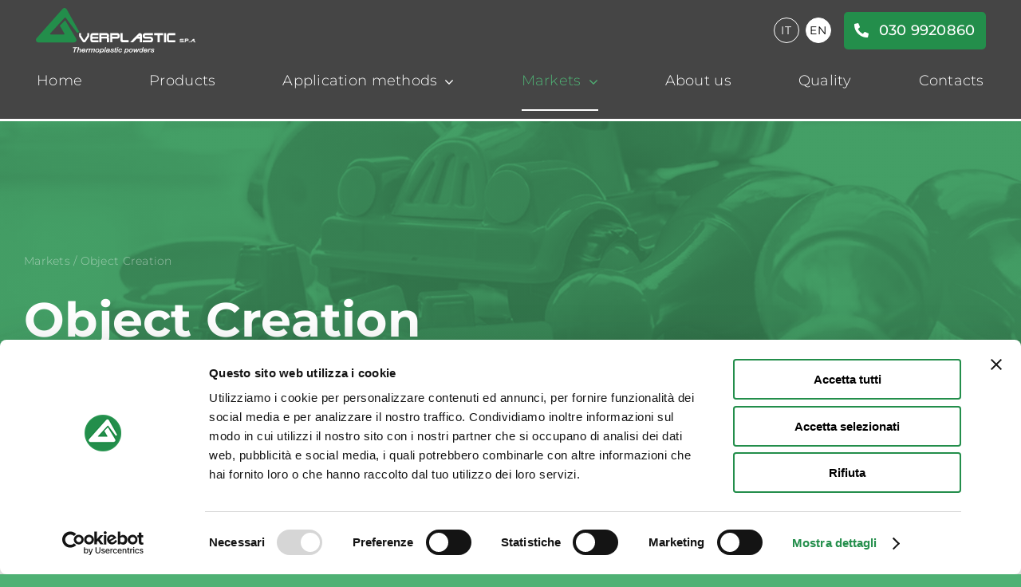

--- FILE ---
content_type: text/html; charset=UTF-8
request_url: https://verplastic.it/en/object-creation/
body_size: 23089
content:
<!DOCTYPE html>
<html class="avada-html-layout-wide avada-html-header-position-top avada-is-100-percent-template" lang="en-US" prefix="og: http://ogp.me/ns# fb: http://ogp.me/ns/fb#">
<head>
	<meta http-equiv="X-UA-Compatible" content="IE=edge" />
	<meta http-equiv="Content-Type" content="text/html; charset=utf-8"/>
	<meta name="viewport" content="width=device-width, initial-scale=1" />
	<meta name='robots' content='index, follow, max-image-preview:large, max-snippet:-1, max-video-preview:-1' />
<link rel="alternate" hreflang="it" href="https://verplastic.it/creazione-oggetti/" />
<link rel="alternate" hreflang="en" href="https://verplastic.it/en/object-creation/" />
<link rel="alternate" hreflang="x-default" href="https://verplastic.it/creazione-oggetti/" />

	<!-- This site is optimized with the Yoast SEO plugin v22.2 - https://yoast.com/wordpress/plugins/seo/ -->
	<title>Object Creation - Verplastic</title>
	<link rel="canonical" href="https://verplastic.it/en/object-creation/" />
	<meta property="og:locale" content="en_US" />
	<meta property="og:type" content="article" />
	<meta property="og:title" content="Object Creation - Verplastic" />
	<meta property="og:url" content="https://verplastic.it/en/object-creation/" />
	<meta property="og:site_name" content="Verplastic" />
	<meta property="article:modified_time" content="2023-11-21T07:52:53+00:00" />
	<meta name="twitter:card" content="summary_large_image" />
	<meta name="twitter:label1" content="Est. reading time" />
	<meta name="twitter:data1" content="11 minutes" />
	<script type="application/ld+json" class="yoast-schema-graph">{"@context":"https://schema.org","@graph":[{"@type":"WebPage","@id":"https://verplastic.it/en/object-creation/","url":"https://verplastic.it/en/object-creation/","name":"Object Creation - Verplastic","isPartOf":{"@id":"https://verplastic.it/en/#website"},"datePublished":"2023-08-04T10:17:09+00:00","dateModified":"2023-11-21T07:52:53+00:00","inLanguage":"en-US","potentialAction":[{"@type":"ReadAction","target":["https://verplastic.it/en/object-creation/"]}]},{"@type":"WebSite","@id":"https://verplastic.it/en/#website","url":"https://verplastic.it/en/","name":"Verplastic","description":"Fabbricazione di prodotti chimici","publisher":{"@id":"https://verplastic.it/en/#organization"},"potentialAction":[{"@type":"SearchAction","target":{"@type":"EntryPoint","urlTemplate":"https://verplastic.it/en/?s={search_term_string}"},"query-input":"required name=search_term_string"}],"inLanguage":"en-US"},{"@type":"Organization","@id":"https://verplastic.it/en/#organization","name":"Verplastic S.p.A.","url":"https://verplastic.it/en/","logo":{"@type":"ImageObject","inLanguage":"en-US","@id":"https://verplastic.it/en/#/schema/logo/image/","url":"https://verplastic.it/wp-content/uploads/2023/07/logo-verplastic.svg","contentUrl":"https://verplastic.it/wp-content/uploads/2023/07/logo-verplastic.svg","width":"1024","height":"1024","caption":"Verplastic S.p.A."},"image":{"@id":"https://verplastic.it/en/#/schema/logo/image/"},"sameAs":["https://www.linkedin.com/company/verplastic-s-p-a-/"]}]}</script>
	<!-- / Yoast SEO plugin. -->



<link rel="alternate" type="application/rss+xml" title="Verplastic &raquo; Feed" href="https://verplastic.it/en/feed/" />
<link rel="alternate" type="application/rss+xml" title="Verplastic &raquo; Comments Feed" href="https://verplastic.it/en/comments/feed/" />
					<link rel="shortcut icon" href="https://verplastic.it/wp-content/uploads/2023/09/favicon-32x32-1.png" type="image/x-icon" />
		
					<!-- Apple Touch Icon -->
			<link rel="apple-touch-icon" sizes="180x180" href="https://verplastic.it/wp-content/uploads/2023/09/android-chrome-180x180-1.png">
		
					<!-- Android Icon -->
			<link rel="icon" sizes="192x192" href="https://verplastic.it/wp-content/uploads/2023/09/android-chrome-192x192-1.png">
		
					<!-- MS Edge Icon -->
			<meta name="msapplication-TileImage" content="https://verplastic.it/wp-content/uploads/2023/09/android-chrome-270x270-1.png">
				<link rel="alternate" title="oEmbed (JSON)" type="application/json+oembed" href="https://verplastic.it/en/wp-json/oembed/1.0/embed?url=https%3A%2F%2Fverplastic.it%2Fen%2Fobject-creation%2F" />
<link rel="alternate" title="oEmbed (XML)" type="text/xml+oembed" href="https://verplastic.it/en/wp-json/oembed/1.0/embed?url=https%3A%2F%2Fverplastic.it%2Fen%2Fobject-creation%2F&#038;format=xml" />
					<meta name="description" content="Markets / Object Creation 

Object Creation          

Injection moulding is an industrial production process in which a plastic material is melted (plasticised) and injected at high pressure into a closed mould, which is opened after the part has solidified.

The hot moulding of polyethylene makes it possible to"/>
				
		<meta property="og:locale" content="en_US"/>
		<meta property="og:type" content="article"/>
		<meta property="og:site_name" content="Verplastic"/>
		<meta property="og:title" content="Object Creation - Verplastic"/>
				<meta property="og:description" content="Markets / Object Creation 

Object Creation          

Injection moulding is an industrial production process in which a plastic material is melted (plasticised) and injected at high pressure into a closed mould, which is opened after the part has solidified.

The hot moulding of polyethylene makes it possible to"/>
				<meta property="og:url" content="https://verplastic.it/en/object-creation/"/>
													<meta property="article:modified_time" content="2023-11-21T07:52:53+01:00"/>
											<meta property="og:image" content=""/>
		<meta property="og:image:width" content=""/>
		<meta property="og:image:height" content=""/>
		<meta property="og:image:type" content=""/>
				<style id='wp-img-auto-sizes-contain-inline-css' type='text/css'>
img:is([sizes=auto i],[sizes^="auto," i]){contain-intrinsic-size:3000px 1500px}
/*# sourceURL=wp-img-auto-sizes-contain-inline-css */
</style>
<style id='wp-emoji-styles-inline-css' type='text/css'>

	img.wp-smiley, img.emoji {
		display: inline !important;
		border: none !important;
		box-shadow: none !important;
		height: 1em !important;
		width: 1em !important;
		margin: 0 0.07em !important;
		vertical-align: -0.1em !important;
		background: none !important;
		padding: 0 !important;
	}
/*# sourceURL=wp-emoji-styles-inline-css */
</style>
<link rel='stylesheet' id='wp-block-library-css' href='https://verplastic.it/wp-includes/css/dist/block-library/style.min.css?ver=6.9' type='text/css' media='all' />
<style id='global-styles-inline-css' type='text/css'>
:root{--wp--preset--aspect-ratio--square: 1;--wp--preset--aspect-ratio--4-3: 4/3;--wp--preset--aspect-ratio--3-4: 3/4;--wp--preset--aspect-ratio--3-2: 3/2;--wp--preset--aspect-ratio--2-3: 2/3;--wp--preset--aspect-ratio--16-9: 16/9;--wp--preset--aspect-ratio--9-16: 9/16;--wp--preset--color--black: #000000;--wp--preset--color--cyan-bluish-gray: #abb8c3;--wp--preset--color--white: #ffffff;--wp--preset--color--pale-pink: #f78da7;--wp--preset--color--vivid-red: #cf2e2e;--wp--preset--color--luminous-vivid-orange: #ff6900;--wp--preset--color--luminous-vivid-amber: #fcb900;--wp--preset--color--light-green-cyan: #7bdcb5;--wp--preset--color--vivid-green-cyan: #00d084;--wp--preset--color--pale-cyan-blue: #8ed1fc;--wp--preset--color--vivid-cyan-blue: #0693e3;--wp--preset--color--vivid-purple: #9b51e0;--wp--preset--color--awb-color-1: #ffffff;--wp--preset--color--awb-color-2: #f9f9fb;--wp--preset--color--awb-color-3: #4fb174;--wp--preset--color--awb-color-4: #238e4b;--wp--preset--color--awb-color-5: #198fd9;--wp--preset--color--awb-color-6: #434549;--wp--preset--color--awb-color-7: #212326;--wp--preset--color--awb-color-8: #141617;--wp--preset--gradient--vivid-cyan-blue-to-vivid-purple: linear-gradient(135deg,rgb(6,147,227) 0%,rgb(155,81,224) 100%);--wp--preset--gradient--light-green-cyan-to-vivid-green-cyan: linear-gradient(135deg,rgb(122,220,180) 0%,rgb(0,208,130) 100%);--wp--preset--gradient--luminous-vivid-amber-to-luminous-vivid-orange: linear-gradient(135deg,rgb(252,185,0) 0%,rgb(255,105,0) 100%);--wp--preset--gradient--luminous-vivid-orange-to-vivid-red: linear-gradient(135deg,rgb(255,105,0) 0%,rgb(207,46,46) 100%);--wp--preset--gradient--very-light-gray-to-cyan-bluish-gray: linear-gradient(135deg,rgb(238,238,238) 0%,rgb(169,184,195) 100%);--wp--preset--gradient--cool-to-warm-spectrum: linear-gradient(135deg,rgb(74,234,220) 0%,rgb(151,120,209) 20%,rgb(207,42,186) 40%,rgb(238,44,130) 60%,rgb(251,105,98) 80%,rgb(254,248,76) 100%);--wp--preset--gradient--blush-light-purple: linear-gradient(135deg,rgb(255,206,236) 0%,rgb(152,150,240) 100%);--wp--preset--gradient--blush-bordeaux: linear-gradient(135deg,rgb(254,205,165) 0%,rgb(254,45,45) 50%,rgb(107,0,62) 100%);--wp--preset--gradient--luminous-dusk: linear-gradient(135deg,rgb(255,203,112) 0%,rgb(199,81,192) 50%,rgb(65,88,208) 100%);--wp--preset--gradient--pale-ocean: linear-gradient(135deg,rgb(255,245,203) 0%,rgb(182,227,212) 50%,rgb(51,167,181) 100%);--wp--preset--gradient--electric-grass: linear-gradient(135deg,rgb(202,248,128) 0%,rgb(113,206,126) 100%);--wp--preset--gradient--midnight: linear-gradient(135deg,rgb(2,3,129) 0%,rgb(40,116,252) 100%);--wp--preset--font-size--small: 13.5px;--wp--preset--font-size--medium: 20px;--wp--preset--font-size--large: 27px;--wp--preset--font-size--x-large: 42px;--wp--preset--font-size--normal: 18px;--wp--preset--font-size--xlarge: 36px;--wp--preset--font-size--huge: 54px;--wp--preset--spacing--20: 0.44rem;--wp--preset--spacing--30: 0.67rem;--wp--preset--spacing--40: 1rem;--wp--preset--spacing--50: 1.5rem;--wp--preset--spacing--60: 2.25rem;--wp--preset--spacing--70: 3.38rem;--wp--preset--spacing--80: 5.06rem;--wp--preset--shadow--natural: 6px 6px 9px rgba(0, 0, 0, 0.2);--wp--preset--shadow--deep: 12px 12px 50px rgba(0, 0, 0, 0.4);--wp--preset--shadow--sharp: 6px 6px 0px rgba(0, 0, 0, 0.2);--wp--preset--shadow--outlined: 6px 6px 0px -3px rgb(255, 255, 255), 6px 6px rgb(0, 0, 0);--wp--preset--shadow--crisp: 6px 6px 0px rgb(0, 0, 0);}:where(.is-layout-flex){gap: 0.5em;}:where(.is-layout-grid){gap: 0.5em;}body .is-layout-flex{display: flex;}.is-layout-flex{flex-wrap: wrap;align-items: center;}.is-layout-flex > :is(*, div){margin: 0;}body .is-layout-grid{display: grid;}.is-layout-grid > :is(*, div){margin: 0;}:where(.wp-block-columns.is-layout-flex){gap: 2em;}:where(.wp-block-columns.is-layout-grid){gap: 2em;}:where(.wp-block-post-template.is-layout-flex){gap: 1.25em;}:where(.wp-block-post-template.is-layout-grid){gap: 1.25em;}.has-black-color{color: var(--wp--preset--color--black) !important;}.has-cyan-bluish-gray-color{color: var(--wp--preset--color--cyan-bluish-gray) !important;}.has-white-color{color: var(--wp--preset--color--white) !important;}.has-pale-pink-color{color: var(--wp--preset--color--pale-pink) !important;}.has-vivid-red-color{color: var(--wp--preset--color--vivid-red) !important;}.has-luminous-vivid-orange-color{color: var(--wp--preset--color--luminous-vivid-orange) !important;}.has-luminous-vivid-amber-color{color: var(--wp--preset--color--luminous-vivid-amber) !important;}.has-light-green-cyan-color{color: var(--wp--preset--color--light-green-cyan) !important;}.has-vivid-green-cyan-color{color: var(--wp--preset--color--vivid-green-cyan) !important;}.has-pale-cyan-blue-color{color: var(--wp--preset--color--pale-cyan-blue) !important;}.has-vivid-cyan-blue-color{color: var(--wp--preset--color--vivid-cyan-blue) !important;}.has-vivid-purple-color{color: var(--wp--preset--color--vivid-purple) !important;}.has-black-background-color{background-color: var(--wp--preset--color--black) !important;}.has-cyan-bluish-gray-background-color{background-color: var(--wp--preset--color--cyan-bluish-gray) !important;}.has-white-background-color{background-color: var(--wp--preset--color--white) !important;}.has-pale-pink-background-color{background-color: var(--wp--preset--color--pale-pink) !important;}.has-vivid-red-background-color{background-color: var(--wp--preset--color--vivid-red) !important;}.has-luminous-vivid-orange-background-color{background-color: var(--wp--preset--color--luminous-vivid-orange) !important;}.has-luminous-vivid-amber-background-color{background-color: var(--wp--preset--color--luminous-vivid-amber) !important;}.has-light-green-cyan-background-color{background-color: var(--wp--preset--color--light-green-cyan) !important;}.has-vivid-green-cyan-background-color{background-color: var(--wp--preset--color--vivid-green-cyan) !important;}.has-pale-cyan-blue-background-color{background-color: var(--wp--preset--color--pale-cyan-blue) !important;}.has-vivid-cyan-blue-background-color{background-color: var(--wp--preset--color--vivid-cyan-blue) !important;}.has-vivid-purple-background-color{background-color: var(--wp--preset--color--vivid-purple) !important;}.has-black-border-color{border-color: var(--wp--preset--color--black) !important;}.has-cyan-bluish-gray-border-color{border-color: var(--wp--preset--color--cyan-bluish-gray) !important;}.has-white-border-color{border-color: var(--wp--preset--color--white) !important;}.has-pale-pink-border-color{border-color: var(--wp--preset--color--pale-pink) !important;}.has-vivid-red-border-color{border-color: var(--wp--preset--color--vivid-red) !important;}.has-luminous-vivid-orange-border-color{border-color: var(--wp--preset--color--luminous-vivid-orange) !important;}.has-luminous-vivid-amber-border-color{border-color: var(--wp--preset--color--luminous-vivid-amber) !important;}.has-light-green-cyan-border-color{border-color: var(--wp--preset--color--light-green-cyan) !important;}.has-vivid-green-cyan-border-color{border-color: var(--wp--preset--color--vivid-green-cyan) !important;}.has-pale-cyan-blue-border-color{border-color: var(--wp--preset--color--pale-cyan-blue) !important;}.has-vivid-cyan-blue-border-color{border-color: var(--wp--preset--color--vivid-cyan-blue) !important;}.has-vivid-purple-border-color{border-color: var(--wp--preset--color--vivid-purple) !important;}.has-vivid-cyan-blue-to-vivid-purple-gradient-background{background: var(--wp--preset--gradient--vivid-cyan-blue-to-vivid-purple) !important;}.has-light-green-cyan-to-vivid-green-cyan-gradient-background{background: var(--wp--preset--gradient--light-green-cyan-to-vivid-green-cyan) !important;}.has-luminous-vivid-amber-to-luminous-vivid-orange-gradient-background{background: var(--wp--preset--gradient--luminous-vivid-amber-to-luminous-vivid-orange) !important;}.has-luminous-vivid-orange-to-vivid-red-gradient-background{background: var(--wp--preset--gradient--luminous-vivid-orange-to-vivid-red) !important;}.has-very-light-gray-to-cyan-bluish-gray-gradient-background{background: var(--wp--preset--gradient--very-light-gray-to-cyan-bluish-gray) !important;}.has-cool-to-warm-spectrum-gradient-background{background: var(--wp--preset--gradient--cool-to-warm-spectrum) !important;}.has-blush-light-purple-gradient-background{background: var(--wp--preset--gradient--blush-light-purple) !important;}.has-blush-bordeaux-gradient-background{background: var(--wp--preset--gradient--blush-bordeaux) !important;}.has-luminous-dusk-gradient-background{background: var(--wp--preset--gradient--luminous-dusk) !important;}.has-pale-ocean-gradient-background{background: var(--wp--preset--gradient--pale-ocean) !important;}.has-electric-grass-gradient-background{background: var(--wp--preset--gradient--electric-grass) !important;}.has-midnight-gradient-background{background: var(--wp--preset--gradient--midnight) !important;}.has-small-font-size{font-size: var(--wp--preset--font-size--small) !important;}.has-medium-font-size{font-size: var(--wp--preset--font-size--medium) !important;}.has-large-font-size{font-size: var(--wp--preset--font-size--large) !important;}.has-x-large-font-size{font-size: var(--wp--preset--font-size--x-large) !important;}
/*# sourceURL=global-styles-inline-css */
</style>

<style id='classic-theme-styles-inline-css' type='text/css'>
/*! This file is auto-generated */
.wp-block-button__link{color:#fff;background-color:#32373c;border-radius:9999px;box-shadow:none;text-decoration:none;padding:calc(.667em + 2px) calc(1.333em + 2px);font-size:1.125em}.wp-block-file__button{background:#32373c;color:#fff;text-decoration:none}
/*# sourceURL=/wp-includes/css/classic-themes.min.css */
</style>
<link data-minify="1" rel='stylesheet' id='wpml-blocks-css' href='https://verplastic.it/wp-content/cache/min/1/wp-content/plugins/sitepress-multilingual-cms/dist/css/blocks/styles.css?ver=1707119908' type='text/css' media='all' />
<link data-minify="1" rel='stylesheet' id='contact-form-7-css' href='https://verplastic.it/wp-content/cache/min/1/wp-content/plugins/contact-form-7/includes/css/styles.css?ver=1707119908' type='text/css' media='all' />
<link rel='stylesheet' id='wpcf7-redirect-script-frontend-css' href='https://verplastic.it/wp-content/plugins/wpcf7-redirect/build/css/wpcf7-redirect-frontend.min.css?ver=1.1' type='text/css' media='all' />
<link rel='stylesheet' id='wpml-legacy-horizontal-list-0-css' href='https://verplastic.it/wp-content/plugins/sitepress-multilingual-cms/templates/language-switchers/legacy-list-horizontal/style.min.css?ver=1' type='text/css' media='all' />
<link rel='stylesheet' id='wpml-menu-item-0-css' href='https://verplastic.it/wp-content/plugins/sitepress-multilingual-cms/templates/language-switchers/menu-item/style.min.css?ver=1' type='text/css' media='all' />
<link rel='stylesheet' id='child-style-css' href='https://verplastic.it/wp-content/themes/Avada-Child-Theme/style.css?ver=6.9' type='text/css' media='all' />
<link data-minify="1" rel='stylesheet' id='fusion-dynamic-css-css' href='https://verplastic.it/wp-content/cache/min/1/wp-content/uploads/fusion-styles/ecf0bbacb035c6b3af30a6656e92f89d.min.css?ver=1709808017' type='text/css' media='all' />
<script type="text/javascript" src="https://verplastic.it/wp-includes/js/jquery/jquery.min.js?ver=3.7.1" id="jquery-core-js"></script>
<script type="text/javascript" src="https://verplastic.it/wp-includes/js/jquery/jquery-migrate.min.js?ver=3.4.1" id="jquery-migrate-js"></script>
<script type="text/javascript" src="https://verplastic.it/wp-content/themes/Avada-Child-Theme/verplastic.js?ver=6.9" id="verplastic_ja-js"></script>
<link rel="https://api.w.org/" href="https://verplastic.it/en/wp-json/" /><link rel="alternate" title="JSON" type="application/json" href="https://verplastic.it/en/wp-json/wp/v2/pages/985" /><link rel="EditURI" type="application/rsd+xml" title="RSD" href="https://verplastic.it/xmlrpc.php?rsd" />
<meta name="generator" content="WordPress 6.9" />
<link rel='shortlink' href='https://verplastic.it/en/?p=985' />
<meta name="generator" content="WPML ver:4.6.9 stt:1,27;" />
<link rel="preload" href="https://verplastic.it/wp-content/themes/Avada/includes/lib/assets/fonts/icomoon/awb-icons.woff" as="font" type="font/woff" crossorigin><link rel="preload" href="//verplastic.it/wp-content/themes/Avada/includes/lib/assets/fonts/fontawesome/webfonts/fa-brands-400.woff2" as="font" type="font/woff2" crossorigin><link rel="preload" href="//verplastic.it/wp-content/themes/Avada/includes/lib/assets/fonts/fontawesome/webfonts/fa-regular-400.woff2" as="font" type="font/woff2" crossorigin><link rel="preload" href="//verplastic.it/wp-content/themes/Avada/includes/lib/assets/fonts/fontawesome/webfonts/fa-solid-900.woff2" as="font" type="font/woff2" crossorigin><style type="text/css" id="css-fb-visibility">@media screen and (max-width: 767px){.fusion-no-small-visibility{display:none !important;}body .sm-text-align-center{text-align:center !important;}body .sm-text-align-left{text-align:left !important;}body .sm-text-align-right{text-align:right !important;}body .sm-flex-align-center{justify-content:center !important;}body .sm-flex-align-flex-start{justify-content:flex-start !important;}body .sm-flex-align-flex-end{justify-content:flex-end !important;}body .sm-mx-auto{margin-left:auto !important;margin-right:auto !important;}body .sm-ml-auto{margin-left:auto !important;}body .sm-mr-auto{margin-right:auto !important;}body .fusion-absolute-position-small{position:absolute;top:auto;width:100%;}.awb-sticky.awb-sticky-small{ position: sticky; top: var(--awb-sticky-offset,0); }}@media screen and (min-width: 768px) and (max-width: 991px){.fusion-no-medium-visibility{display:none !important;}body .md-text-align-center{text-align:center !important;}body .md-text-align-left{text-align:left !important;}body .md-text-align-right{text-align:right !important;}body .md-flex-align-center{justify-content:center !important;}body .md-flex-align-flex-start{justify-content:flex-start !important;}body .md-flex-align-flex-end{justify-content:flex-end !important;}body .md-mx-auto{margin-left:auto !important;margin-right:auto !important;}body .md-ml-auto{margin-left:auto !important;}body .md-mr-auto{margin-right:auto !important;}body .fusion-absolute-position-medium{position:absolute;top:auto;width:100%;}.awb-sticky.awb-sticky-medium{ position: sticky; top: var(--awb-sticky-offset,0); }}@media screen and (min-width: 992px){.fusion-no-large-visibility{display:none !important;}body .lg-text-align-center{text-align:center !important;}body .lg-text-align-left{text-align:left !important;}body .lg-text-align-right{text-align:right !important;}body .lg-flex-align-center{justify-content:center !important;}body .lg-flex-align-flex-start{justify-content:flex-start !important;}body .lg-flex-align-flex-end{justify-content:flex-end !important;}body .lg-mx-auto{margin-left:auto !important;margin-right:auto !important;}body .lg-ml-auto{margin-left:auto !important;}body .lg-mr-auto{margin-right:auto !important;}body .fusion-absolute-position-large{position:absolute;top:auto;width:100%;}.awb-sticky.awb-sticky-large{ position: sticky; top: var(--awb-sticky-offset,0); }}</style><style type="text/css" id="custom-background-css">
body.custom-background { background-color: #ffffff; }
</style>
	<!-- Google Tag Manager -->
<script>(function(w,d,s,l,i){w[l]=w[l]||[];w[l].push({'gtm.start':
new Date().getTime(),event:'gtm.js'});var f=d.getElementsByTagName(s)[0],
j=d.createElement(s),dl=l!='dataLayer'?'&l='+l:'';j.async=true;j.src=
'https://www.googletagmanager.com/gtm.js?id='+i+dl;f.parentNode.insertBefore(j,f);
})(window,document,'script','dataLayer','GTM-WDDJLCNB');</script>
<!-- End Google Tag Manager -->		<script type="text/javascript">
			var doc = document.documentElement;
			doc.setAttribute( 'data-useragent', navigator.userAgent );
		</script>
		<noscript><style id="rocket-lazyload-nojs-css">.rll-youtube-player, [data-lazy-src]{display:none !important;}</style></noscript>
	</head>

<body class="wp-singular page-template page-template-100-width page-template-100-width-php page page-id-985 custom-background wp-theme-Avada wp-child-theme-Avada-Child-Theme awb-no-sidebars fusion-image-hovers fusion-pagination-sizing fusion-button_type-flat fusion-button_span-no fusion-button_gradient-linear avada-image-rollover-circle-yes avada-image-rollover-yes avada-image-rollover-direction-left fusion-body ltr fusion-sticky-header no-tablet-sticky-header no-mobile-sticky-header no-mobile-slidingbar no-mobile-totop avada-has-rev-slider-styles fusion-disable-outline fusion-sub-menu-fade mobile-logo-pos-left layout-wide-mode avada-has-boxed-modal-shadow-none layout-scroll-offset-full avada-has-zero-margin-offset-top fusion-top-header menu-text-align-center mobile-menu-design-classic fusion-show-pagination-text fusion-header-layout-v3 avada-responsive avada-footer-fx-none avada-menu-highlight-style-bar fusion-search-form-clean fusion-main-menu-search-overlay fusion-avatar-circle avada-dropdown-styles avada-blog-layout-large avada-blog-archive-layout-large avada-header-shadow-no avada-menu-icon-position-left avada-has-megamenu-shadow avada-has-mobile-menu-search avada-has-main-nav-search-icon avada-has-breadcrumb-mobile-hidden avada-has-titlebar-hide avada-header-border-color-full-transparent avada-has-pagination-width_height avada-flyout-menu-direction-fade avada-ec-views-v1" data-awb-post-id="985">
	<!-- Google Tag Manager (noscript) -->
<noscript><iframe src="https://www.googletagmanager.com/ns.html?id=GTM-WDDJLCNB"
height="0" width="0" style="display:none;visibility:hidden"></iframe></noscript>
<!-- End Google Tag Manager (noscript) -->	<a class="skip-link screen-reader-text" href="#content">Skip to content</a>

	<div id="boxed-wrapper">
		
		<div id="wrapper" class="fusion-wrapper">
			<div id="home" style="position:relative;top:-1px;"></div>
												<div class="fusion-tb-header"><div class="fusion-fullwidth fullwidth-box fusion-builder-row-1 fusion-flex-container has-pattern-background has-mask-background headerPrincipale nonhundred-percent-fullwidth non-hundred-percent-height-scrolling fusion-custom-z-index" style="--awb-border-sizes-bottom:3px;--awb-border-color:var(--awb-color1);--awb-border-radius-top-left:0px;--awb-border-radius-top-right:0px;--awb-border-radius-bottom-right:0px;--awb-border-radius-bottom-left:0px;--awb-z-index:100;--awb-padding-top:10px;--awb-padding-bottom:10px;--awb-background-color:#454545;--awb-flex-wrap:wrap;" ><div class="fusion-builder-row fusion-row fusion-flex-align-items-center fusion-flex-content-wrap" style="max-width:1544.4px;margin-left: calc(-4% / 2 );margin-right: calc(-4% / 2 );"><div class="fusion-layout-column fusion_builder_column fusion-builder-column-0 fusion_builder_column_1_5 1_5 fusion-flex-column logo" style="--awb-bg-size:cover;--awb-width-large:20%;--awb-margin-top-large:0px;--awb-spacing-right-large:9.6%;--awb-margin-bottom-large:0px;--awb-spacing-left-large:9.6%;--awb-width-medium:20%;--awb-order-medium:0;--awb-spacing-right-medium:9.6%;--awb-spacing-left-medium:9.6%;--awb-width-small:100%;--awb-order-small:0;--awb-spacing-right-small:1.92%;--awb-spacing-left-small:1.92%;" data-scroll-devices="small-visibility,medium-visibility,large-visibility"><div class="fusion-column-wrapper fusion-column-has-shadow fusion-flex-justify-content-flex-start fusion-content-layout-column"><div class="fusion-image-element " style="--awb-max-width:315px;--awb-caption-title-font-family:var(--h2_typography-font-family);--awb-caption-title-font-weight:var(--h2_typography-font-weight);--awb-caption-title-font-style:var(--h2_typography-font-style);--awb-caption-title-size:var(--h2_typography-font-size);--awb-caption-title-transform:var(--h2_typography-text-transform);--awb-caption-title-line-height:var(--h2_typography-line-height);--awb-caption-title-letter-spacing:var(--h2_typography-letter-spacing);"><span class=" fusion-imageframe imageframe-none imageframe-1 hover-type-none"><a class="fusion-no-lightbox" href="https://verplastic.it/en/" target="_self" aria-label="logo-verplastic-bianco"><img fetchpriority="high" decoding="async" width="300" height="300" src="data:image/svg+xml,%3Csvg%20xmlns='http://www.w3.org/2000/svg'%20viewBox='0%200%20300%20300'%3E%3C/svg%3E" alt class="img-responsive wp-image-33" data-lazy-src="https://verplastic.it/wp-content/uploads/2023/07/logo-verplastic-bianco.svg"/><noscript><img fetchpriority="high" decoding="async" width="300" height="300" src="https://verplastic.it/wp-content/uploads/2023/07/logo-verplastic-bianco.svg" alt class="img-responsive wp-image-33"/></noscript></a></span></div></div></div><div class="fusion-layout-column fusion_builder_column fusion-builder-column-1 fusion_builder_column_3_5 3_5 fusion-flex-column menu" style="--awb-bg-size:cover;--awb-width-large:60%;--awb-margin-top-large:0px;--awb-spacing-right-large:3.2%;--awb-margin-bottom-large:0px;--awb-spacing-left-large:3.2%;--awb-width-medium:60%;--awb-order-medium:0;--awb-spacing-right-medium:3.2%;--awb-spacing-left-medium:3.2%;--awb-width-small:100%;--awb-order-small:0;--awb-spacing-right-small:1.92%;--awb-spacing-left-small:1.92%;" data-scroll-devices="small-visibility,medium-visibility,large-visibility"><div class="fusion-column-wrapper fusion-column-has-shadow fusion-flex-justify-content-flex-start fusion-content-layout-column"><nav class="awb-menu awb-menu_row awb-menu_em-hover mobile-mode-collapse-to-button awb-menu_icons-left awb-menu_dc-yes mobile-trigger-fullwidth-off awb-menu_mobile-toggle mobile-size-full-absolute loading mega-menu-loading awb-menu_desktop awb-menu_dropdown awb-menu_expand-right awb-menu_transition-fade" style="--awb-font-size:18px;--awb-line-height:1.4;--awb-justify-content:space-between;--awb-border-bottom:2px;--awb-color:var(--awb-color1);--awb-active-color:var(--awb-color3);--awb-active-border-bottom:2px;--awb-submenu-color:var(--awb-color7);--awb-submenu-bg:var(--awb-color1);--awb-submenu-sep-color:var(--awb-color1);--awb-submenu-border-radius-top-left:5px;--awb-submenu-border-radius-top-right:5px;--awb-submenu-border-radius-bottom-right:5px;--awb-submenu-border-radius-bottom-left:5px;--awb-submenu-active-bg:#f0f0f0;--awb-submenu-active-color:var(--awb-color7);--awb-submenu-font-size:16px;--awb-submenu-line-height:1.4;--awb-icons-color:var(--awb-color1);--awb-icons-hover-color:var(--awb-color3);--awb-main-justify-content:flex-start;--awb-sub-justify-content:flex-start;--awb-mobile-color:var(--awb-color8);--awb-mobile-nav-items-height:35;--awb-mobile-active-bg:var(--awb-color1);--awb-mobile-active-color:var(--awb-color4);--awb-mobile-trigger-font-size:30px;--awb-mobile-trigger-color:var(--awb-color1);--awb-mobile-trigger-background-color:rgba(255,255,255,0);--awb-mobile-font-size:18px;--awb-mobile-line-height:1.2;--awb-mobile-sep-color:rgba(255,255,255,0);--awb-flyout-active-close-color:var(--awb-color7);--awb-mobile-justify:flex-start;--awb-mobile-caret-left:auto;--awb-mobile-caret-right:0;--awb-fusion-font-family-typography:&quot;Montserrat&quot;;--awb-fusion-font-style-typography:normal;--awb-fusion-font-weight-typography:300;--awb-fusion-font-family-submenu-typography:&quot;Montserrat&quot;;--awb-fusion-font-style-submenu-typography:normal;--awb-fusion-font-weight-submenu-typography:400;--awb-fusion-font-family-mobile-typography:&quot;Montserrat&quot;;--awb-fusion-font-style-mobile-typography:normal;--awb-fusion-font-weight-mobile-typography:400;" aria-label="Menu Principale ENG" data-breakpoint="1199" data-count="0" data-transition-type="fade" data-transition-time="300" data-expand="right"><button type="button" class="awb-menu__m-toggle awb-menu__m-toggle_no-text" aria-expanded="false" aria-controls="menu-menu-principale"><span class="awb-menu__m-toggle-inner"><span class="collapsed-nav-text"><span class="screen-reader-text">Toggle Navigation</span></span><span class="awb-menu__m-collapse-icon awb-menu__m-collapse-icon_no-text"><span class="awb-menu__m-collapse-icon-open awb-menu__m-collapse-icon-open_no-text fa-bars fas"></span><span class="awb-menu__m-collapse-icon-close awb-menu__m-collapse-icon-close_no-text fa-times fas"></span></span></span></button><ul id="menu-menu-principale-eng" class="fusion-menu awb-menu__main-ul awb-menu__main-ul_row"><li  id="menu-item-wpml-ls-3-it"  class="menu-item wpml-ls-slot-3 wpml-ls-item wpml-ls-item-it wpml-ls-menu-item wpml-ls-first-item menu-item-type-wpml_ls_menu_item menu-item-object-wpml_ls_menu_item menu-item-wpml-ls-3-it awb-menu__li awb-menu__main-li awb-menu__main-li_regular"  data-classes="menu-item" data-item-id="wpml-ls-3-it"><span class="awb-menu__main-background-default awb-menu__main-background-default_fade"></span><span class="awb-menu__main-background-active awb-menu__main-background-active_fade"></span><a  title="IT" href="https://verplastic.it/creazione-oggetti/" class="awb-menu__main-a awb-menu__main-a_regular wpml-ls-link"><span class="menu-text"><span class="wpml-ls-native" lang="it">IT</span></span></a></li><li  id="menu-item-wpml-ls-3-en"  class="menu-item wpml-ls-slot-3 wpml-ls-item wpml-ls-item-en wpml-ls-current-language wpml-ls-menu-item wpml-ls-last-item menu-item-type-wpml_ls_menu_item menu-item-object-wpml_ls_menu_item menu-item-wpml-ls-3-en awb-menu__li awb-menu__main-li awb-menu__main-li_regular"  data-classes="menu-item" data-item-id="wpml-ls-3-en"><span class="awb-menu__main-background-default awb-menu__main-background-default_fade"></span><span class="awb-menu__main-background-active awb-menu__main-background-active_fade"></span><a  title="EN" href="https://verplastic.it/en/object-creation/" class="awb-menu__main-a awb-menu__main-a_regular wpml-ls-link"><span class="menu-text"><span class="wpml-ls-native" lang="en">EN</span></span></a></li><li  id="menu-item-1016"  class="linkMenuHome menu-item menu-item-type-post_type menu-item-object-page menu-item-home menu-item-1016 awb-menu__li awb-menu__main-li awb-menu__main-li_regular"  data-classes="linkMenuHome" data-item-id="1016"><span class="awb-menu__main-background-default awb-menu__main-background-default_fade"></span><span class="awb-menu__main-background-active awb-menu__main-background-active_fade"></span><a  href="https://verplastic.it/en/" class="awb-menu__main-a awb-menu__main-a_regular"><span class="menu-text">Home</span></a></li><li  id="menu-item-1017"  class="linkMenuProdotti menu-item menu-item-type-post_type menu-item-object-page menu-item-1017 awb-menu__li awb-menu__main-li awb-menu__main-li_regular"  data-classes="linkMenuProdotti" data-item-id="1017"><span class="awb-menu__main-background-default awb-menu__main-background-default_fade"></span><span class="awb-menu__main-background-active awb-menu__main-background-active_fade"></span><a  href="https://verplastic.it/en/products/" class="awb-menu__main-a awb-menu__main-a_regular"><span class="menu-text">Products</span></a></li><li  id="menu-item-1018"  class="menu-item menu-item-type-custom menu-item-object-custom menu-item-has-children menu-item-1018 awb-menu__li awb-menu__main-li awb-menu__main-li_regular"  data-item-id="1018"><span class="awb-menu__main-background-default awb-menu__main-background-default_fade"></span><span class="awb-menu__main-background-active awb-menu__main-background-active_fade"></span><a  href="#" class="awb-menu__main-a awb-menu__main-a_regular"><span class="menu-text">Application methods</span><span class="awb-menu__open-nav-submenu-hover"></span></a><button type="button" aria-label="Open submenu of Application methods" aria-expanded="false" class="awb-menu__open-nav-submenu_mobile awb-menu__open-nav-submenu_main"></button><ul class="awb-menu__sub-ul awb-menu__sub-ul_main"><li  id="menu-item-1019"  class="menu-item menu-item-type-post_type menu-item-object-page menu-item-1019 awb-menu__li awb-menu__sub-li" ><a  href="https://verplastic.it/en/coating-rotoling/" class="awb-menu__sub-a"><span>Coating rotoling</span></a></li><li  id="menu-item-1020"  class="menu-item menu-item-type-post_type menu-item-object-page menu-item-1020 awb-menu__li awb-menu__sub-li" ><a  href="https://verplastic.it/en/fluid-bed-coating/" class="awb-menu__sub-a"><span>Fluid Bed Coating</span></a></li><li  id="menu-item-1021"  class="menu-item menu-item-type-post_type menu-item-object-page menu-item-1021 awb-menu__li awb-menu__sub-li" ><a  href="https://verplastic.it/en/rotational-moulding/" class="awb-menu__sub-a"><span>Rotational moulding</span></a></li><li  id="menu-item-1022"  class="menu-item menu-item-type-post_type menu-item-object-page menu-item-1022 awb-menu__li awb-menu__sub-li" ><a  href="https://verplastic.it/en/compounding/" class="awb-menu__sub-a"><span>Compounding</span></a></li><li  id="menu-item-1023"  class="menu-item menu-item-type-post_type menu-item-object-page menu-item-1023 awb-menu__li awb-menu__sub-li" ><a  href="https://verplastic.it/en/textile-coating/" class="awb-menu__sub-a"><span>Textile Coating</span></a></li></ul></li><li  id="menu-item-1024"  class="menu-item menu-item-type-custom menu-item-object-custom current-menu-ancestor current-menu-parent menu-item-has-children menu-item-1024 awb-menu__li awb-menu__main-li awb-menu__main-li_regular"  data-item-id="1024"><span class="awb-menu__main-background-default awb-menu__main-background-default_fade"></span><span class="awb-menu__main-background-active awb-menu__main-background-active_fade"></span><a  href="#" class="awb-menu__main-a awb-menu__main-a_regular"><span class="menu-text">Markets</span><span class="awb-menu__open-nav-submenu-hover"></span></a><button type="button" aria-label="Open submenu of Markets" aria-expanded="false" class="awb-menu__open-nav-submenu_mobile awb-menu__open-nav-submenu_main"></button><ul class="awb-menu__sub-ul awb-menu__sub-ul_main"><li  id="menu-item-1025"  class="menu-item menu-item-type-post_type menu-item-object-page menu-item-1025 awb-menu__li awb-menu__sub-li" ><a  href="https://verplastic.it/en/automotive/" class="awb-menu__sub-a"><span>Automotive</span></a></li><li  id="menu-item-1026"  class="menu-item menu-item-type-post_type menu-item-object-page menu-item-1026 awb-menu__li awb-menu__sub-li" ><a  href="https://verplastic.it/en/textiles/" class="awb-menu__sub-a"><span>Textiles</span></a></li><li  id="menu-item-1027"  class="menu-item menu-item-type-post_type menu-item-object-page menu-item-1027 awb-menu__li awb-menu__sub-li" ><a  href="https://verplastic.it/en/fences/" class="awb-menu__sub-a"><span>Fences</span></a></li><li  id="menu-item-1028"  class="menu-item menu-item-type-post_type menu-item-object-page current-menu-item page_item page-item-985 current_page_item menu-item-1028 awb-menu__li awb-menu__sub-li" ><a  href="https://verplastic.it/en/object-creation/" class="awb-menu__sub-a" aria-current="page"><span>Object Creation</span></a></li><li  id="menu-item-1029"  class="menu-item menu-item-type-post_type menu-item-object-page menu-item-1029 awb-menu__li awb-menu__sub-li" ><a  href="https://verplastic.it/en/pipes/" class="awb-menu__sub-a"><span>Pipes</span></a></li><li  id="menu-item-1030"  class="menu-item menu-item-type-post_type menu-item-object-page menu-item-1030 awb-menu__li awb-menu__sub-li" ><a  href="https://verplastic.it/en/home-appliances/" class="awb-menu__sub-a"><span>Home appliances</span></a></li></ul></li><li  id="menu-item-1031"  class="menu-item menu-item-type-post_type menu-item-object-page menu-item-1031 awb-menu__li awb-menu__main-li awb-menu__main-li_regular"  data-item-id="1031"><span class="awb-menu__main-background-default awb-menu__main-background-default_fade"></span><span class="awb-menu__main-background-active awb-menu__main-background-active_fade"></span><a  href="https://verplastic.it/en/about-us/" class="awb-menu__main-a awb-menu__main-a_regular"><span class="menu-text">About us</span></a></li><li  id="menu-item-1032"  class="menu-item menu-item-type-post_type menu-item-object-page menu-item-1032 awb-menu__li awb-menu__main-li awb-menu__main-li_regular"  data-item-id="1032"><span class="awb-menu__main-background-default awb-menu__main-background-default_fade"></span><span class="awb-menu__main-background-active awb-menu__main-background-active_fade"></span><a  href="https://verplastic.it/en/quality/" class="awb-menu__main-a awb-menu__main-a_regular"><span class="menu-text">Quality</span></a></li><li  id="menu-item-1033"  class="menu-item menu-item-type-post_type menu-item-object-page menu-item-1033 awb-menu__li awb-menu__main-li awb-menu__main-li_regular"  data-item-id="1033"><span class="awb-menu__main-background-default awb-menu__main-background-default_fade"></span><span class="awb-menu__main-background-active awb-menu__main-background-active_fade"></span><a  href="https://verplastic.it/en/contatti/" class="awb-menu__main-a awb-menu__main-a_regular"><span class="menu-text">Contacts</span></a></li></ul></nav></div></div><div class="fusion-layout-column fusion_builder_column fusion-builder-column-2 fusion_builder_column_1_5 1_5 fusion-flex-column telefono" style="--awb-bg-size:cover;--awb-width-large:20%;--awb-margin-top-large:0px;--awb-spacing-right-large:9.6%;--awb-margin-bottom-large:0px;--awb-spacing-left-large:9.6%;--awb-width-medium:20%;--awb-order-medium:0;--awb-spacing-right-medium:9.6%;--awb-spacing-left-medium:9.6%;--awb-width-small:100%;--awb-order-small:0;--awb-spacing-right-small:1.92%;--awb-spacing-left-small:1.92%;" data-scroll-devices="small-visibility,medium-visibility,large-visibility"><div class="fusion-column-wrapper fusion-column-has-shadow fusion-flex-justify-content-flex-end fusion-content-layout-row fusion-flex-align-items-center"><div class="fusion-text fusion-text-1">
<div class="wpml-ls-statics-shortcode_actions wpml-ls wpml-ls-legacy-list-horizontal">
	<ul><li class="wpml-ls-slot-shortcode_actions wpml-ls-item wpml-ls-item-it wpml-ls-first-item wpml-ls-item-legacy-list-horizontal">
				<a href="https://verplastic.it/creazione-oggetti/" class="wpml-ls-link">
                    <span class="wpml-ls-native" lang="it">IT</span></a>
			</li><li class="wpml-ls-slot-shortcode_actions wpml-ls-item wpml-ls-item-en wpml-ls-current-language wpml-ls-last-item wpml-ls-item-legacy-list-horizontal">
				<a href="https://verplastic.it/en/object-creation/" class="wpml-ls-link">
                    <span class="wpml-ls-native">EN</span></a>
			</li></ul>
</div>

</div><div ><a class="fusion-button button-flat fusion-button-default-size button-default fusion-button-default button-1 fusion-button-default-span fusion-button-default-type" style="--button_padding-right:13px;--button_padding-left:13px;" target="_self" href="tel:+390309920860"><i class="fa-phone-alt fas button-icon-left" aria-hidden="true"></i><span class="fusion-button-text">030 9920860</span></a></div></div></div></div></div>
</div>		<div id="sliders-container" class="fusion-slider-visibility">
					</div>
											
			
						<main id="main" class="clearfix width-100">
				<div class="fusion-row" style="max-width:100%;">
<section id="content" class="full-width">
					<div id="post-985" class="post-985 page type-page status-publish hentry">
			<span class="entry-title rich-snippet-hidden">Object Creation</span><span class="vcard rich-snippet-hidden"><span class="fn"><a href="https://verplastic.it/en/prodotti/author/8admin/" title="Posts by 8admin" rel="author">8admin</a></span></span><span class="updated rich-snippet-hidden">2023-11-21T08:52:53+01:00</span>						<div class="post-content">
				<div class="fusion-fullwidth fullwidth-box fusion-builder-row-2 fusion-flex-container has-pattern-background has-mask-background fusion-parallax-none nonhundred-percent-fullwidth non-hundred-percent-height-scrolling" style="--awb-background-blend-mode:multiply;--awb-border-radius-top-left:0px;--awb-border-radius-top-right:0px;--awb-border-radius-bottom-right:0px;--awb-border-radius-bottom-left:0px;--awb-min-height:320px;--awb-background-image:linear-gradient(180deg, rgba(35,142,75,0.85) 0%,rgba(35,142,75,0.85) 100%),url(https://verplastic.it/wp-content/uploads/2023/08/header-creazione-oggetti.jpg);;--awb-background-size:cover;--awb-flex-wrap:wrap;" ><div class="fusion-builder-row fusion-row fusion-flex-align-items-flex-start fusion-flex-align-content-flex-end fusion-flex-content-wrap" style="max-width:1544.4px;margin-left: calc(-4% / 2 );margin-right: calc(-4% / 2 );"><div class="fusion-layout-column fusion_builder_column fusion-builder-column-3 fusion_builder_column_1_1 1_1 fusion-flex-column" style="--awb-bg-size:cover;--awb-width-large:100%;--awb-margin-top-large:0px;--awb-spacing-right-large:1.92%;--awb-margin-bottom-large:20px;--awb-spacing-left-large:1.92%;--awb-width-medium:100%;--awb-order-medium:0;--awb-spacing-right-medium:1.92%;--awb-spacing-left-medium:1.92%;--awb-width-small:100%;--awb-order-small:0;--awb-spacing-right-small:1.92%;--awb-spacing-left-small:1.92%;"><div class="fusion-column-wrapper fusion-column-has-shadow fusion-flex-justify-content-flex-start fusion-content-layout-column"><div class="fusion-text fusion-text-2" style="--awb-font-size:14px;--awb-line-height:1.2;--awb-text-color:rgba(255,255,255,0.5);--awb-text-font-family:&quot;Montserrat&quot;;--awb-text-font-style:normal;--awb-text-font-weight:300;"><p>Markets / Object Creation</p>
</div><div class="fusion-title title fusion-title-1 fusion-sep-none fusion-title-text fusion-title-size-one"><h1 class="fusion-title-heading title-heading-left fusion-responsive-typography-calculated" style="margin:0;--fontSize:60;line-height:var(--awb-typography1-line-height);">Object Creation</h1></div></div></div></div></div><div class="fusion-fullwidth fullwidth-box fusion-builder-row-3 fusion-flex-container has-pattern-background has-mask-background nonhundred-percent-fullwidth non-hundred-percent-height-scrolling" style="--awb-border-radius-top-left:0px;--awb-border-radius-top-right:0px;--awb-border-radius-bottom-right:0px;--awb-border-radius-bottom-left:0px;--awb-margin-top:100px;--awb-margin-bottom:100px;--awb-flex-wrap:wrap;" ><div class="fusion-builder-row fusion-row fusion-flex-align-items-flex-start fusion-flex-content-wrap" style="max-width:1544.4px;margin-left: calc(-4% / 2 );margin-right: calc(-4% / 2 );"><div class="fusion-layout-column fusion_builder_column fusion-builder-column-4 fusion_builder_column_3_5 3_5 fusion-flex-column" style="--awb-bg-size:cover;--awb-width-large:60%;--awb-margin-top-large:0px;--awb-spacing-right-large:3.2%;--awb-margin-bottom-large:20px;--awb-spacing-left-large:3.2%;--awb-width-medium:60%;--awb-order-medium:0;--awb-spacing-right-medium:3.2%;--awb-spacing-left-medium:3.2%;--awb-width-small:100%;--awb-order-small:0;--awb-spacing-right-small:1.92%;--awb-spacing-left-small:1.92%;" data-scroll-devices="small-visibility,medium-visibility,large-visibility"><div class="fusion-column-wrapper fusion-column-has-shadow fusion-flex-justify-content-flex-start fusion-content-layout-column"><div class="fusion-image-carousel fusion-image-carousel-auto fusion-image-carousel-1 caroselloVerplastic"><div class="awb-carousel awb-swiper awb-swiper-carousel" data-autoplay="yes" data-columns="1" data-itemmargin="55" data-itemwidth="180" data-touchscroll="no" data-imagesize="auto" style="--awb-columns:1;--awb-column-spacing:55px;"><div class="swiper-wrapper awb-image-carousel-wrapper fusion-flex-align-items-center"><div class="swiper-slide"><div class="fusion-carousel-item-wrapper"><div class="fusion-image-wrapper hover-type-none"><img decoding="async" width="800" height="530" src="data:image/svg+xml,%3Csvg%20xmlns='http://www.w3.org/2000/svg'%20viewBox='0%200%20800%20530'%3E%3C/svg%3E" class="attachment-full size-full" alt="" data-lazy-srcset="https://verplastic.it/wp-content/uploads/2023/08/creazione-oggetti-1-200x133.jpg 200w, https://verplastic.it/wp-content/uploads/2023/08/creazione-oggetti-1-300x199.jpg 300w, https://verplastic.it/wp-content/uploads/2023/08/creazione-oggetti-1-400x265.jpg 400w, https://verplastic.it/wp-content/uploads/2023/08/creazione-oggetti-1-600x398.jpg 600w, https://verplastic.it/wp-content/uploads/2023/08/creazione-oggetti-1-768x509.jpg 768w, https://verplastic.it/wp-content/uploads/2023/08/creazione-oggetti-1.jpg 800w" data-lazy-sizes="(max-width: 800px) 100vw, 800px" data-lazy-src="https://verplastic.it/wp-content/uploads/2023/08/creazione-oggetti-1.jpg" /><noscript><img decoding="async" width="800" height="530" src="https://verplastic.it/wp-content/uploads/2023/08/creazione-oggetti-1.jpg" class="attachment-full size-full" alt="" srcset="https://verplastic.it/wp-content/uploads/2023/08/creazione-oggetti-1-200x133.jpg 200w, https://verplastic.it/wp-content/uploads/2023/08/creazione-oggetti-1-300x199.jpg 300w, https://verplastic.it/wp-content/uploads/2023/08/creazione-oggetti-1-400x265.jpg 400w, https://verplastic.it/wp-content/uploads/2023/08/creazione-oggetti-1-600x398.jpg 600w, https://verplastic.it/wp-content/uploads/2023/08/creazione-oggetti-1-768x509.jpg 768w, https://verplastic.it/wp-content/uploads/2023/08/creazione-oggetti-1.jpg 800w" sizes="(max-width: 800px) 100vw, 800px" /></noscript></div></div></div><div class="swiper-slide"><div class="fusion-carousel-item-wrapper"><div class="fusion-image-wrapper hover-type-none"><img decoding="async" width="800" height="530" src="data:image/svg+xml,%3Csvg%20xmlns='http://www.w3.org/2000/svg'%20viewBox='0%200%20800%20530'%3E%3C/svg%3E" class="attachment-full size-full" alt="" data-lazy-srcset="https://verplastic.it/wp-content/uploads/2023/08/creazione-oggetti-2-200x133.jpg 200w, https://verplastic.it/wp-content/uploads/2023/08/creazione-oggetti-2-300x199.jpg 300w, https://verplastic.it/wp-content/uploads/2023/08/creazione-oggetti-2-400x265.jpg 400w, https://verplastic.it/wp-content/uploads/2023/08/creazione-oggetti-2-600x398.jpg 600w, https://verplastic.it/wp-content/uploads/2023/08/creazione-oggetti-2-768x509.jpg 768w, https://verplastic.it/wp-content/uploads/2023/08/creazione-oggetti-2.jpg 800w" data-lazy-sizes="(max-width: 800px) 100vw, 800px" data-lazy-src="https://verplastic.it/wp-content/uploads/2023/08/creazione-oggetti-2.jpg" /><noscript><img decoding="async" width="800" height="530" src="https://verplastic.it/wp-content/uploads/2023/08/creazione-oggetti-2.jpg" class="attachment-full size-full" alt="" srcset="https://verplastic.it/wp-content/uploads/2023/08/creazione-oggetti-2-200x133.jpg 200w, https://verplastic.it/wp-content/uploads/2023/08/creazione-oggetti-2-300x199.jpg 300w, https://verplastic.it/wp-content/uploads/2023/08/creazione-oggetti-2-400x265.jpg 400w, https://verplastic.it/wp-content/uploads/2023/08/creazione-oggetti-2-600x398.jpg 600w, https://verplastic.it/wp-content/uploads/2023/08/creazione-oggetti-2-768x509.jpg 768w, https://verplastic.it/wp-content/uploads/2023/08/creazione-oggetti-2.jpg 800w" sizes="(max-width: 800px) 100vw, 800px" /></noscript></div></div></div><div class="swiper-slide"><div class="fusion-carousel-item-wrapper"><div class="fusion-image-wrapper hover-type-none"><img decoding="async" width="800" height="530" src="data:image/svg+xml,%3Csvg%20xmlns='http://www.w3.org/2000/svg'%20viewBox='0%200%20800%20530'%3E%3C/svg%3E" class="attachment-full size-full" alt="" data-lazy-srcset="https://verplastic.it/wp-content/uploads/2023/08/creazione-oggetti-3-200x133.jpg 200w, https://verplastic.it/wp-content/uploads/2023/08/creazione-oggetti-3-300x199.jpg 300w, https://verplastic.it/wp-content/uploads/2023/08/creazione-oggetti-3-400x265.jpg 400w, https://verplastic.it/wp-content/uploads/2023/08/creazione-oggetti-3-600x398.jpg 600w, https://verplastic.it/wp-content/uploads/2023/08/creazione-oggetti-3-768x509.jpg 768w, https://verplastic.it/wp-content/uploads/2023/08/creazione-oggetti-3.jpg 800w" data-lazy-sizes="(max-width: 800px) 100vw, 800px" data-lazy-src="https://verplastic.it/wp-content/uploads/2023/08/creazione-oggetti-3.jpg" /><noscript><img decoding="async" width="800" height="530" src="https://verplastic.it/wp-content/uploads/2023/08/creazione-oggetti-3.jpg" class="attachment-full size-full" alt="" srcset="https://verplastic.it/wp-content/uploads/2023/08/creazione-oggetti-3-200x133.jpg 200w, https://verplastic.it/wp-content/uploads/2023/08/creazione-oggetti-3-300x199.jpg 300w, https://verplastic.it/wp-content/uploads/2023/08/creazione-oggetti-3-400x265.jpg 400w, https://verplastic.it/wp-content/uploads/2023/08/creazione-oggetti-3-600x398.jpg 600w, https://verplastic.it/wp-content/uploads/2023/08/creazione-oggetti-3-768x509.jpg 768w, https://verplastic.it/wp-content/uploads/2023/08/creazione-oggetti-3.jpg 800w" sizes="(max-width: 800px) 100vw, 800px" /></noscript></div></div></div><div class="swiper-slide"><div class="fusion-carousel-item-wrapper"><div class="fusion-image-wrapper hover-type-none"><img decoding="async" width="800" height="530" src="data:image/svg+xml,%3Csvg%20xmlns='http://www.w3.org/2000/svg'%20viewBox='0%200%20800%20530'%3E%3C/svg%3E" class="attachment-full size-full" alt="" data-lazy-srcset="https://verplastic.it/wp-content/uploads/2023/08/creazione-oggetti-4-200x133.jpg 200w, https://verplastic.it/wp-content/uploads/2023/08/creazione-oggetti-4-300x199.jpg 300w, https://verplastic.it/wp-content/uploads/2023/08/creazione-oggetti-4-400x265.jpg 400w, https://verplastic.it/wp-content/uploads/2023/08/creazione-oggetti-4-600x398.jpg 600w, https://verplastic.it/wp-content/uploads/2023/08/creazione-oggetti-4-768x509.jpg 768w, https://verplastic.it/wp-content/uploads/2023/08/creazione-oggetti-4.jpg 800w" data-lazy-sizes="(max-width: 800px) 100vw, 800px" data-lazy-src="https://verplastic.it/wp-content/uploads/2023/08/creazione-oggetti-4.jpg" /><noscript><img decoding="async" width="800" height="530" src="https://verplastic.it/wp-content/uploads/2023/08/creazione-oggetti-4.jpg" class="attachment-full size-full" alt="" srcset="https://verplastic.it/wp-content/uploads/2023/08/creazione-oggetti-4-200x133.jpg 200w, https://verplastic.it/wp-content/uploads/2023/08/creazione-oggetti-4-300x199.jpg 300w, https://verplastic.it/wp-content/uploads/2023/08/creazione-oggetti-4-400x265.jpg 400w, https://verplastic.it/wp-content/uploads/2023/08/creazione-oggetti-4-600x398.jpg 600w, https://verplastic.it/wp-content/uploads/2023/08/creazione-oggetti-4-768x509.jpg 768w, https://verplastic.it/wp-content/uploads/2023/08/creazione-oggetti-4.jpg 800w" sizes="(max-width: 800px) 100vw, 800px" /></noscript></div></div></div></div><div class="awb-swiper-button awb-swiper-button-prev"><i class="awb-icon-angle-left" aria-hidden="true"></i></div><div class="awb-swiper-button awb-swiper-button-next"><i class="awb-icon-angle-right" aria-hidden="true"></i></div></div></div></div></div><div class="fusion-layout-column fusion_builder_column fusion-builder-column-5 fusion_builder_column_2_5 2_5 fusion-flex-column fusion-animated" style="--awb-bg-size:cover;--awb-width-large:40%;--awb-margin-top-large:0px;--awb-spacing-right-large:4.8%;--awb-margin-bottom-large:20px;--awb-spacing-left-large:4.8%;--awb-width-medium:40%;--awb-order-medium:0;--awb-spacing-right-medium:4.8%;--awb-spacing-left-medium:4.8%;--awb-width-small:100%;--awb-order-small:0;--awb-spacing-right-small:1.92%;--awb-spacing-left-small:1.92%;" data-animationType="fadeInRight" data-animationDuration="0.3" data-animationOffset="top-into-view" data-scroll-devices="small-visibility,medium-visibility,large-visibility"><div class="fusion-column-wrapper fusion-column-has-shadow fusion-flex-justify-content-flex-start fusion-content-layout-column"><div class="fusion-text fusion-text-3"><p><strong>Injection moulding</strong> is an industrial production process in which a plastic material is melted (plasticised) and injected at high pressure into a closed mould, which is opened after the part has solidified.</p>
<p>The hot moulding of polyethylene makes it possible to produce items for a wide variety of sectors.</p>
<p>Our customers mainly focus on the production of <strong>pots</strong>, <strong>vessels</strong> and<strong> tanks of all kinds</strong>; playing on various shapes, colours and sizes.</p>
</div></div></div></div></div><div class="fusion-fullwidth fullwidth-box fusion-builder-row-4 fusion-flex-container has-pattern-background has-mask-background nonhundred-percent-fullwidth non-hundred-percent-height-scrolling" style="--awb-border-radius-top-left:0px;--awb-border-radius-top-right:0px;--awb-border-radius-bottom-right:0px;--awb-border-radius-bottom-left:0px;--awb-margin-bottom:100px;--awb-flex-wrap:wrap;" ><div class="fusion-builder-row fusion-row fusion-flex-align-items-flex-start fusion-flex-justify-content-center fusion-flex-content-wrap" style="max-width:1544.4px;margin-left: calc(-4% / 2 );margin-right: calc(-4% / 2 );"><div class="fusion-layout-column fusion_builder_column fusion-builder-column-6 fusion_builder_column_1_1 1_1 fusion-flex-column bannerVerde fusion-animated" style="--awb-padding-top:30px;--awb-padding-right:30px;--awb-padding-bottom:30px;--awb-padding-left:30px;--awb-overflow:hidden;--awb-bg-color:var(--awb-color4);--awb-bg-color-hover:var(--awb-color4);--awb-bg-size:cover;--awb-border-radius:5px 5px 5px 5px;--awb-width-large:100%;--awb-margin-top-large:0px;--awb-spacing-right-large:1.92%;--awb-margin-bottom-large:20px;--awb-spacing-left-large:1.92%;--awb-width-medium:100%;--awb-order-medium:0;--awb-spacing-right-medium:1.92%;--awb-spacing-left-medium:1.92%;--awb-width-small:100%;--awb-order-small:0;--awb-spacing-right-small:1.92%;--awb-spacing-left-small:1.92%;" data-animationType="fadeInUp" data-animationDuration="0.3" data-animationOffset="top-into-view" data-scroll-devices="small-visibility,medium-visibility,large-visibility"><div class="fusion-column-wrapper fusion-column-has-shadow fusion-flex-justify-content-center fusion-content-layout-row fusion-flex-align-items-center"><div class="fusion-builder-row fusion-builder-row-inner fusion-row fusion-flex-align-items-flex-start fusion-flex-justify-content-center fusion-flex-content-wrap" style="width:104% !important;max-width:104% !important;margin-left: calc(-4% / 2 );margin-right: calc(-4% / 2 );"><div class="fusion-layout-column fusion_builder_column_inner fusion-builder-nested-column-0 fusion_builder_column_inner_2_3 2_3 fusion-flex-column" style="--awb-bg-size:cover;--awb-width-large:66.666666666667%;--awb-margin-top-large:0px;--awb-spacing-right-large:2.88%;--awb-margin-bottom-large:0px;--awb-spacing-left-large:2.88%;--awb-width-medium:66.666666666667%;--awb-order-medium:0;--awb-spacing-right-medium:2.88%;--awb-spacing-left-medium:2.88%;--awb-width-small:100%;--awb-order-small:0;--awb-spacing-right-small:1.92%;--awb-spacing-left-small:1.92%;" data-scroll-devices="small-visibility,medium-visibility,large-visibility"><div class="fusion-column-wrapper fusion-column-has-shadow fusion-flex-justify-content-center fusion-content-layout-column"><div class="fusion-text fusion-text-4" style="--awb-content-alignment:center;--awb-font-size:30px;--awb-line-height:1.2;--awb-text-transform:uppercase;--awb-text-color:var(--awb-color1);--awb-text-font-family:&quot;Montserrat&quot;;--awb-text-font-style:normal;--awb-text-font-weight:300;"><p>DISCOVER ALL OUR PRODUCTS FOR <strong>Object Creation</strong></p>
</div></div></div><div class="fusion-layout-column fusion_builder_column_inner fusion-builder-nested-column-1 fusion_builder_column_inner_1_3 1_3 fusion-flex-column" style="--awb-bg-size:cover;--awb-width-large:33.333333333333%;--awb-margin-top-large:0px;--awb-spacing-right-large:5.76%;--awb-margin-bottom-large:0px;--awb-spacing-left-large:5.76%;--awb-width-medium:33.333333333333%;--awb-order-medium:0;--awb-spacing-right-medium:5.76%;--awb-spacing-left-medium:5.76%;--awb-width-small:100%;--awb-order-small:0;--awb-margin-top-small:30px;--awb-spacing-right-small:1.92%;--awb-spacing-left-small:1.92%;" data-scroll-devices="small-visibility,medium-visibility,large-visibility"><div class="fusion-column-wrapper fusion-column-has-shadow fusion-flex-justify-content-center fusion-content-layout-column"><div style="text-align:center;"><a class="fusion-button button-flat fusion-button-default-size button-custom fusion-button-default button-2 fusion-button-default-span fusion-button-default-type" style="--button_accent_color:var(--awb-color4);--button_border_color:var(--awb-color1);--button_accent_hover_color:var(--awb-color1);--button_border_hover_color:var(--awb-color1);--button_border_width-top:1px;--button_border_width-right:1px;--button_border_width-bottom:1px;--button_border_width-left:1px;--button_gradient_top_color:var(--awb-color1);--button_gradient_bottom_color:var(--awb-color1);--button_gradient_top_color_hover:rgba(255,255,255,0);--button_gradient_bottom_color_hover:rgba(255,255,255,0);--button_font_size:16px;--button_line_height:1.2;--button_typography-font-family:&quot;Montserrat&quot;;--button_typography-font-style:normal;--button_typography-font-weight:500;" target="_self" href="https://verplastic.it/en/prodotti/category/object-creation/"><span class="fusion-button-text">Click here</span><i class="fa-arrow-right fas button-icon-right" aria-hidden="true"></i></a></div></div></div></div></div></div></div></div>
							</div>
												</div>
	</section>
						
					</div>  <!-- fusion-row -->
				</main>  <!-- #main -->
				
				
								
					<div class="fusion-tb-footer fusion-footer"><div class="fusion-footer-widget-area fusion-widget-area"><div class="fusion-fullwidth fullwidth-box fusion-builder-row-5 fusion-flex-container has-pattern-background has-mask-background nonhundred-percent-fullwidth non-hundred-percent-height-scrolling" style="--link_color: var(--awb-color1);--awb-border-radius-top-left:0px;--awb-border-radius-top-right:0px;--awb-border-radius-bottom-right:0px;--awb-border-radius-bottom-left:0px;--awb-padding-top:50px;--awb-background-color:var(--awb-color8);--awb-flex-wrap:wrap;" ><div class="fusion-builder-row fusion-row fusion-flex-align-items-flex-start fusion-flex-content-wrap" style="max-width:1544.4px;margin-left: calc(-4% / 2 );margin-right: calc(-4% / 2 );"><div class="fusion-layout-column fusion_builder_column fusion-builder-column-7 fusion_builder_column_1_3 1_3 fusion-flex-column" style="--awb-padding-left:30px;--awb-padding-right-medium:15px;--awb-padding-left-medium:15px;--awb-padding-right-small:0px;--awb-padding-left-small:0px;--awb-bg-size:cover;--awb-width-large:33.333333333333%;--awb-margin-top-large:0px;--awb-spacing-right-large:5.76%;--awb-margin-bottom-large:20px;--awb-spacing-left-large:5.76%;--awb-width-medium:33.333333333333%;--awb-order-medium:0;--awb-spacing-right-medium:5.76%;--awb-spacing-left-medium:5.76%;--awb-width-small:100%;--awb-order-small:0;--awb-spacing-right-small:1.92%;--awb-spacing-left-small:1.92%;" data-scroll-devices="small-visibility,medium-visibility,large-visibility"><div class="fusion-column-wrapper fusion-column-has-shadow fusion-flex-justify-content-flex-start fusion-content-layout-column"><div class="fusion-image-element " style="--awb-max-width:315px;--awb-caption-title-font-family:var(--h2_typography-font-family);--awb-caption-title-font-weight:var(--h2_typography-font-weight);--awb-caption-title-font-style:var(--h2_typography-font-style);--awb-caption-title-size:var(--h2_typography-font-size);--awb-caption-title-transform:var(--h2_typography-text-transform);--awb-caption-title-line-height:var(--h2_typography-line-height);--awb-caption-title-letter-spacing:var(--h2_typography-letter-spacing);"><span class=" fusion-imageframe imageframe-none imageframe-2 hover-type-none"><img decoding="async" width="480" height="136" title="logo-verplastic" src="data:image/svg+xml,%3Csvg%20xmlns='http://www.w3.org/2000/svg'%20viewBox='0%200%20480%20136'%3E%3C/svg%3E" alt class="img-responsive wp-image-32" data-lazy-src="https://verplastic.it/wp-content/uploads/2023/07/logo-verplastic.svg"/><noscript><img decoding="async" width="480" height="136" title="logo-verplastic" src="https://verplastic.it/wp-content/uploads/2023/07/logo-verplastic.svg" alt class="img-responsive wp-image-32"/></noscript></span></div><div class="fusion-image-element " style="--awb-margin-top:30px;--awb-max-width:100px;--awb-caption-title-font-family:var(--h2_typography-font-family);--awb-caption-title-font-weight:var(--h2_typography-font-weight);--awb-caption-title-font-style:var(--h2_typography-font-style);--awb-caption-title-size:var(--h2_typography-font-size);--awb-caption-title-transform:var(--h2_typography-text-transform);--awb-caption-title-line-height:var(--h2_typography-line-height);--awb-caption-title-letter-spacing:var(--h2_typography-letter-spacing);"><span class=" fusion-imageframe imageframe-none imageframe-3 hover-type-none"><img decoding="async" width="250" height="276" title="logo-certiquality" src="data:image/svg+xml,%3Csvg%20xmlns='http://www.w3.org/2000/svg'%20viewBox='0%200%20250%20276'%3E%3C/svg%3E" alt class="img-responsive wp-image-1070" data-lazy-srcset="https://verplastic.it/wp-content/uploads/2023/08/logo-certiquality-200x221.png 200w, https://verplastic.it/wp-content/uploads/2023/08/logo-certiquality.png 250w" data-lazy-sizes="(max-width: 767px) 100vw, 250px" data-lazy-src="https://verplastic.it/wp-content/uploads/2023/08/logo-certiquality.png" /><noscript><img decoding="async" width="250" height="276" title="logo-certiquality" src="https://verplastic.it/wp-content/uploads/2023/08/logo-certiquality.png" alt class="img-responsive wp-image-1070" srcset="https://verplastic.it/wp-content/uploads/2023/08/logo-certiquality-200x221.png 200w, https://verplastic.it/wp-content/uploads/2023/08/logo-certiquality.png 250w" sizes="(max-width: 767px) 100vw, 250px" /></noscript></span></div></div></div><div class="fusion-layout-column fusion_builder_column fusion-builder-column-8 fusion_builder_column_1_3 1_3 fusion-flex-column" style="--awb-bg-size:cover;--awb-width-large:33.333333333333%;--awb-margin-top-large:0px;--awb-spacing-right-large:5.76%;--awb-margin-bottom-large:20px;--awb-spacing-left-large:5.76%;--awb-width-medium:33.333333333333%;--awb-order-medium:0;--awb-spacing-right-medium:5.76%;--awb-spacing-left-medium:5.76%;--awb-width-small:100%;--awb-order-small:0;--awb-spacing-right-small:1.92%;--awb-spacing-left-small:1.92%;"><div class="fusion-column-wrapper fusion-column-has-shadow fusion-flex-justify-content-flex-start fusion-content-layout-column"><div class="fusion-text fusion-text-5" style="--awb-text-color:var(--awb-color1);"><p><strong>Verplastic Spa</strong></p>
</div><div class="fusion-text fusion-text-6" style="--awb-font-size:15px;--awb-line-height:2;--awb-text-color:var(--awb-color1);--awb-text-font-family:&quot;Montserrat&quot;;--awb-text-font-style:normal;--awb-text-font-weight:400;"><p>Loc. Villanuova &#8211; 25029<br />
Verolavecchia (BS) ITALY</p>
</div><div class="fusion-text fusion-text-7" style="--awb-font-size:15px;--awb-line-height:2;--awb-text-color:var(--awb-color1);--awb-text-font-family:&quot;Montserrat&quot;;--awb-text-font-style:normal;--awb-text-font-weight:400;"><p>REG. COMPANIES NO. 02185310980<br />
BRESCIA REA 428621<br />
Tax code and VAT number 02185310980<br />
Capital I.V. € 500,000.00</p>
</div></div></div><div class="fusion-layout-column fusion_builder_column fusion-builder-column-9 fusion_builder_column_1_3 1_3 fusion-flex-column" style="--awb-bg-size:cover;--awb-width-large:33.333333333333%;--awb-margin-top-large:0px;--awb-spacing-right-large:5.76%;--awb-margin-bottom-large:20px;--awb-spacing-left-large:5.76%;--awb-width-medium:33.333333333333%;--awb-order-medium:0;--awb-spacing-right-medium:5.76%;--awb-spacing-left-medium:5.76%;--awb-width-small:100%;--awb-order-small:0;--awb-spacing-right-small:1.92%;--awb-spacing-left-small:1.92%;"><div class="fusion-column-wrapper fusion-column-has-shadow fusion-flex-justify-content-flex-start fusion-content-layout-column"><div class="fusion-text fusion-text-8" style="--awb-text-color:var(--awb-color1);"><p>Contact</p>
</div><div class="fusion-text fusion-text-9" style="--awb-font-size:15px;--awb-line-height:2;--awb-text-color:var(--awb-color1);--awb-text-font-family:&quot;Montserrat&quot;;--awb-text-font-style:normal;--awb-text-font-weight:400;"><p>Telephone: <a href="tel:+390309920860">+39 030 9920860</a><br />
Fax: +39 030 9920998<br />
Email: <a href="mailto:info@verplastic.it">info@verplastic.it</a></p>
</div><div class="fusion-text fusion-text-10" style="--awb-font-size:15px;--awb-line-height:2;--awb-text-color:var(--awb-color1);"><p><a href="https://verplastic.it/en/privacy-policy/">Privacy policy</a><br />
<a href="https://verplastic.it/en/cookie-policy/">Cookie preferences</a></p>
</div></div></div><div class="fusion-layout-column fusion_builder_column fusion-builder-column-10 fusion_builder_column_1_1 1_1 fusion-flex-column" style="--awb-bg-size:cover;--awb-width-large:100%;--awb-margin-top-large:0px;--awb-spacing-right-large:1.92%;--awb-margin-bottom-large:20px;--awb-spacing-left-large:1.92%;--awb-width-medium:100%;--awb-order-medium:0;--awb-spacing-right-medium:1.92%;--awb-spacing-left-medium:1.92%;--awb-width-small:100%;--awb-order-small:0;--awb-spacing-right-small:1.92%;--awb-spacing-left-small:1.92%;"><div class="fusion-column-wrapper fusion-column-has-shadow fusion-flex-justify-content-flex-start fusion-content-layout-column"><div class="fusion-separator fusion-full-width-sep" style="align-self: center;margin-left: auto;margin-right: auto;margin-top:20px;width:100%;"><div class="fusion-separator-border sep-single sep-solid" style="--awb-height:20px;--awb-amount:20px;--awb-sep-color:#4e4f4f;border-color:#4e4f4f;border-top-width:1px;"></div></div><div class="fusion-text fusion-text-11" style="--awb-content-alignment:center;--awb-font-size:14px;--awb-line-height:1.2;--awb-text-color:#4e4f4f;--awb-text-font-family:&quot;Montserrat&quot;;--awb-text-font-style:normal;--awb-text-font-weight:400;"><p>8volante siti internet Brescia</p>
</div><div class="fusion-modal modal fade modal-1 popupProdotti" tabindex="-1" role="dialog" aria-labelledby="modal-heading-1" aria-hidden="true" style="--awb-border-color:#dfdfdf;--awb-background:#dfdfdf;"><div class="modal-dialog modal-lg" role="document"><div class="modal-content fusion-modal-content"><div class="modal-header"><button class="close" type="button" data-dismiss="modal" aria-hidden="true" aria-label="Close">&times;</button><h3 class="modal-title" id="modal-heading-1" data-dismiss="modal" aria-hidden="true"></h3></div><div class="modal-body fusion-clearfix">
<h4>Want to know more?</h4>
<h5>CONTACT US FOR ANY INFORMATION</h5>
<h6>* Required fields</h6>

<div class="wpcf7 no-js" id="wpcf7-f876-o1" lang="it-IT" dir="ltr">
<div class="screen-reader-response"><p role="status" aria-live="polite" aria-atomic="true"></p> <ul></ul></div>
<form action="/en/object-creation/#wpcf7-f876-o1" method="post" class="wpcf7-form init wpcf7-acceptance-as-validation" aria-label="Modulo di contatto" novalidate="novalidate" data-status="init">
<div style="display: none;">
<input type="hidden" name="_wpcf7" value="876" />
<input type="hidden" name="_wpcf7_version" value="5.9" />
<input type="hidden" name="_wpcf7_locale" value="it_IT" />
<input type="hidden" name="_wpcf7_unit_tag" value="wpcf7-f876-o1" />
<input type="hidden" name="_wpcf7_container_post" value="0" />
<input type="hidden" name="_wpcf7_posted_data_hash" value="" />
<input type="hidden" name="_wpcf7_recaptcha_response" value="" />
</div>
<p><label> Name *<br />
<span class="wpcf7-form-control-wrap" data-name="your-name"><input size="40" class="wpcf7-form-control wpcf7-text wpcf7-validates-as-required" aria-required="true" aria-invalid="false" value="" type="text" name="your-name" /></span> </label>
</p>
<p><label> Telephone *<br />
<span class="wpcf7-form-control-wrap" data-name="your-phone"><input size="40" class="wpcf7-form-control wpcf7-text wpcf7-validates-as-required" aria-required="true" aria-invalid="false" value="" type="text" name="your-phone" /></span> </label>
</p>
<p><label> E-mail *<br />
<span class="wpcf7-form-control-wrap" data-name="your-email"><input size="40" class="wpcf7-form-control wpcf7-email wpcf7-validates-as-required wpcf7-text wpcf7-validates-as-email" aria-required="true" aria-invalid="false" value="" type="email" name="your-email" /></span> </label>
</p>
<p><label class="labelOggetto"> Subject:<br />
<span class="wpcf7-form-control-wrap" data-name="your-product"><input size="40" class="wpcf7-form-control wpcf7-text wpcf7-validates-as-required" readonly="readonly" aria-required="true" aria-invalid="false" value="" type="text" name="your-product" /></span> </label>
</p>
<p><label> Message *<br />
<span class="wpcf7-form-control-wrap" data-name="your-message"><textarea cols="40" rows="10" class="wpcf7-form-control wpcf7-textarea wpcf7-validates-as-required" aria-required="true" aria-invalid="false" name="your-message"></textarea></span> </label>
</p>
<p><span class="wpcf7-form-control-wrap" data-name="acceptance-617"><span class="wpcf7-form-control wpcf7-acceptance"><span class="wpcf7-list-item"><input type="checkbox" name="acceptance-617" value="1" aria-invalid="false" /></span></span></span><small>I confirm that I have read and understood the <a href="https://verplastic.it/en/privacy-policy/" target="_blank" class="underline">information</a> pursuant to Article 13 of EU Regulation 2016/679 on the protection of personal data.</small>
</p>
<p><input class="wpcf7-form-control wpcf7-submit has-spinner" type="submit" value="Send" />
</p><div class="fusion-alert alert custom alert-custom fusion-alert-center wpcf7-response-output awb-alert-native-link-color alert-dismissable awb-alert-close-boxed" style="--awb-border-size:1px;--awb-border-top-left-radius:0px;--awb-border-top-right-radius:0px;--awb-border-bottom-left-radius:0px;--awb-border-bottom-right-radius:0px;" role="alert"><div class="fusion-alert-content-wrapper"><span class="fusion-alert-content"></span></div><button type="button" class="close toggle-alert" data-dismiss="alert" aria-label="Close">&times;</button></div>
</form>
</div>
</div></div></div></div></div></div></div></div>
</div></div>
					
												</div> <!-- wrapper -->
		</div> <!-- #boxed-wrapper -->
				<a class="fusion-one-page-text-link fusion-page-load-link" tabindex="-1" href="#" aria-hidden="true">Page load link</a>

		<div class="avada-footer-scripts">
			<script type="speculationrules">
{"prefetch":[{"source":"document","where":{"and":[{"href_matches":"/en/*"},{"not":{"href_matches":["/wp-*.php","/wp-admin/*","/wp-content/uploads/*","/wp-content/*","/wp-content/plugins/*","/wp-content/themes/Avada-Child-Theme/*","/wp-content/themes/Avada/*","/en/*\\?(.+)"]}},{"not":{"selector_matches":"a[rel~=\"nofollow\"]"}},{"not":{"selector_matches":".no-prefetch, .no-prefetch a"}}]},"eagerness":"conservative"}]}
</script>
<script type="text/javascript">var fusionNavIsCollapsed=function(e){var t,n;window.innerWidth<=e.getAttribute("data-breakpoint")?(e.classList.add("collapse-enabled"),e.classList.remove("awb-menu_desktop"),e.classList.contains("expanded")||(e.setAttribute("aria-expanded","false"),window.dispatchEvent(new Event("fusion-mobile-menu-collapsed",{bubbles:!0,cancelable:!0}))),(n=e.querySelectorAll(".menu-item-has-children.expanded")).length&&n.forEach(function(e){e.querySelector(".awb-menu__open-nav-submenu_mobile").setAttribute("aria-expanded","false")})):(null!==e.querySelector(".menu-item-has-children.expanded .awb-menu__open-nav-submenu_click")&&e.querySelector(".menu-item-has-children.expanded .awb-menu__open-nav-submenu_click").click(),e.classList.remove("collapse-enabled"),e.classList.add("awb-menu_desktop"),e.setAttribute("aria-expanded","true"),null!==e.querySelector(".awb-menu__main-ul")&&e.querySelector(".awb-menu__main-ul").removeAttribute("style")),e.classList.add("no-wrapper-transition"),clearTimeout(t),t=setTimeout(()=>{e.classList.remove("no-wrapper-transition")},400),e.classList.remove("loading")},fusionRunNavIsCollapsed=function(){var e,t=document.querySelectorAll(".awb-menu");for(e=0;e<t.length;e++)fusionNavIsCollapsed(t[e])};function avadaGetScrollBarWidth(){var e,t,n,l=document.createElement("p");return l.style.width="100%",l.style.height="200px",(e=document.createElement("div")).style.position="absolute",e.style.top="0px",e.style.left="0px",e.style.visibility="hidden",e.style.width="200px",e.style.height="150px",e.style.overflow="hidden",e.appendChild(l),document.body.appendChild(e),t=l.offsetWidth,e.style.overflow="scroll",t==(n=l.offsetWidth)&&(n=e.clientWidth),document.body.removeChild(e),jQuery("html").hasClass("awb-scroll")&&10<t-n?10:t-n}fusionRunNavIsCollapsed(),window.addEventListener("fusion-resize-horizontal",fusionRunNavIsCollapsed);</script><script type="text/javascript" src="https://verplastic.it/wp-content/plugins/contact-form-7/includes/swv/js/index.js?ver=5.9" id="swv-js"></script>
<script type="text/javascript" id="contact-form-7-js-extra">
/* <![CDATA[ */
var wpcf7 = {"api":{"root":"https://verplastic.it/en/wp-json/","namespace":"contact-form-7/v1"},"cached":"1"};
//# sourceURL=contact-form-7-js-extra
/* ]]> */
</script>
<script type="text/javascript" src="https://verplastic.it/wp-content/plugins/contact-form-7/includes/js/index.js?ver=5.9" id="contact-form-7-js"></script>
<script type="text/javascript" id="wpcf7-redirect-script-js-extra">
/* <![CDATA[ */
var wpcf7r = {"ajax_url":"https://verplastic.it/wp-admin/admin-ajax.php"};
//# sourceURL=wpcf7-redirect-script-js-extra
/* ]]> */
</script>
<script type="text/javascript" src="https://verplastic.it/wp-content/plugins/wpcf7-redirect/build/js/wpcf7r-fe.js?ver=1.1" id="wpcf7-redirect-script-js"></script>
<script type="text/javascript" id="rocket-browser-checker-js-after">
/* <![CDATA[ */
"use strict";var _createClass=function(){function defineProperties(target,props){for(var i=0;i<props.length;i++){var descriptor=props[i];descriptor.enumerable=descriptor.enumerable||!1,descriptor.configurable=!0,"value"in descriptor&&(descriptor.writable=!0),Object.defineProperty(target,descriptor.key,descriptor)}}return function(Constructor,protoProps,staticProps){return protoProps&&defineProperties(Constructor.prototype,protoProps),staticProps&&defineProperties(Constructor,staticProps),Constructor}}();function _classCallCheck(instance,Constructor){if(!(instance instanceof Constructor))throw new TypeError("Cannot call a class as a function")}var RocketBrowserCompatibilityChecker=function(){function RocketBrowserCompatibilityChecker(options){_classCallCheck(this,RocketBrowserCompatibilityChecker),this.passiveSupported=!1,this._checkPassiveOption(this),this.options=!!this.passiveSupported&&options}return _createClass(RocketBrowserCompatibilityChecker,[{key:"_checkPassiveOption",value:function(self){try{var options={get passive(){return!(self.passiveSupported=!0)}};window.addEventListener("test",null,options),window.removeEventListener("test",null,options)}catch(err){self.passiveSupported=!1}}},{key:"initRequestIdleCallback",value:function(){!1 in window&&(window.requestIdleCallback=function(cb){var start=Date.now();return setTimeout(function(){cb({didTimeout:!1,timeRemaining:function(){return Math.max(0,50-(Date.now()-start))}})},1)}),!1 in window&&(window.cancelIdleCallback=function(id){return clearTimeout(id)})}},{key:"isDataSaverModeOn",value:function(){return"connection"in navigator&&!0===navigator.connection.saveData}},{key:"supportsLinkPrefetch",value:function(){var elem=document.createElement("link");return elem.relList&&elem.relList.supports&&elem.relList.supports("prefetch")&&window.IntersectionObserver&&"isIntersecting"in IntersectionObserverEntry.prototype}},{key:"isSlowConnection",value:function(){return"connection"in navigator&&"effectiveType"in navigator.connection&&("2g"===navigator.connection.effectiveType||"slow-2g"===navigator.connection.effectiveType)}}]),RocketBrowserCompatibilityChecker}();
//# sourceURL=rocket-browser-checker-js-after
/* ]]> */
</script>
<script type="text/javascript" id="rocket-preload-links-js-extra">
/* <![CDATA[ */
var RocketPreloadLinksConfig = {"excludeUris":"/(?:.+/)?feed(?:/(?:.+/?)?)?$|/(?:.+/)?embed/|/(index.php/)?(.*)wp-json(/.*|$)|/refer/|/go/|/recommend/|/recommends/","usesTrailingSlash":"1","imageExt":"jpg|jpeg|gif|png|tiff|bmp|webp|avif|pdf|doc|docx|xls|xlsx|php","fileExt":"jpg|jpeg|gif|png|tiff|bmp|webp|avif|pdf|doc|docx|xls|xlsx|php|html|htm","siteUrl":"https://verplastic.it/en/","onHoverDelay":"100","rateThrottle":"3"};
//# sourceURL=rocket-preload-links-js-extra
/* ]]> */
</script>
<script type="text/javascript" id="rocket-preload-links-js-after">
/* <![CDATA[ */
(function() {
"use strict";var r="function"==typeof Symbol&&"symbol"==typeof Symbol.iterator?function(e){return typeof e}:function(e){return e&&"function"==typeof Symbol&&e.constructor===Symbol&&e!==Symbol.prototype?"symbol":typeof e},e=function(){function i(e,t){for(var n=0;n<t.length;n++){var i=t[n];i.enumerable=i.enumerable||!1,i.configurable=!0,"value"in i&&(i.writable=!0),Object.defineProperty(e,i.key,i)}}return function(e,t,n){return t&&i(e.prototype,t),n&&i(e,n),e}}();function i(e,t){if(!(e instanceof t))throw new TypeError("Cannot call a class as a function")}var t=function(){function n(e,t){i(this,n),this.browser=e,this.config=t,this.options=this.browser.options,this.prefetched=new Set,this.eventTime=null,this.threshold=1111,this.numOnHover=0}return e(n,[{key:"init",value:function(){!this.browser.supportsLinkPrefetch()||this.browser.isDataSaverModeOn()||this.browser.isSlowConnection()||(this.regex={excludeUris:RegExp(this.config.excludeUris,"i"),images:RegExp(".("+this.config.imageExt+")$","i"),fileExt:RegExp(".("+this.config.fileExt+")$","i")},this._initListeners(this))}},{key:"_initListeners",value:function(e){-1<this.config.onHoverDelay&&document.addEventListener("mouseover",e.listener.bind(e),e.listenerOptions),document.addEventListener("mousedown",e.listener.bind(e),e.listenerOptions),document.addEventListener("touchstart",e.listener.bind(e),e.listenerOptions)}},{key:"listener",value:function(e){var t=e.target.closest("a"),n=this._prepareUrl(t);if(null!==n)switch(e.type){case"mousedown":case"touchstart":this._addPrefetchLink(n);break;case"mouseover":this._earlyPrefetch(t,n,"mouseout")}}},{key:"_earlyPrefetch",value:function(t,e,n){var i=this,r=setTimeout(function(){if(r=null,0===i.numOnHover)setTimeout(function(){return i.numOnHover=0},1e3);else if(i.numOnHover>i.config.rateThrottle)return;i.numOnHover++,i._addPrefetchLink(e)},this.config.onHoverDelay);t.addEventListener(n,function e(){t.removeEventListener(n,e,{passive:!0}),null!==r&&(clearTimeout(r),r=null)},{passive:!0})}},{key:"_addPrefetchLink",value:function(i){return this.prefetched.add(i.href),new Promise(function(e,t){var n=document.createElement("link");n.rel="prefetch",n.href=i.href,n.onload=e,n.onerror=t,document.head.appendChild(n)}).catch(function(){})}},{key:"_prepareUrl",value:function(e){if(null===e||"object"!==(void 0===e?"undefined":r(e))||!1 in e||-1===["http:","https:"].indexOf(e.protocol))return null;var t=e.href.substring(0,this.config.siteUrl.length),n=this._getPathname(e.href,t),i={original:e.href,protocol:e.protocol,origin:t,pathname:n,href:t+n};return this._isLinkOk(i)?i:null}},{key:"_getPathname",value:function(e,t){var n=t?e.substring(this.config.siteUrl.length):e;return n.startsWith("/")||(n="/"+n),this._shouldAddTrailingSlash(n)?n+"/":n}},{key:"_shouldAddTrailingSlash",value:function(e){return this.config.usesTrailingSlash&&!e.endsWith("/")&&!this.regex.fileExt.test(e)}},{key:"_isLinkOk",value:function(e){return null!==e&&"object"===(void 0===e?"undefined":r(e))&&(!this.prefetched.has(e.href)&&e.origin===this.config.siteUrl&&-1===e.href.indexOf("?")&&-1===e.href.indexOf("#")&&!this.regex.excludeUris.test(e.href)&&!this.regex.images.test(e.href))}}],[{key:"run",value:function(){"undefined"!=typeof RocketPreloadLinksConfig&&new n(new RocketBrowserCompatibilityChecker({capture:!0,passive:!0}),RocketPreloadLinksConfig).init()}}]),n}();t.run();
}());

//# sourceURL=rocket-preload-links-js-after
/* ]]> */
</script>
<script type="text/javascript" src="https://www.google.com/recaptcha/api.js?render=6LdxSCUoAAAAAK0I3pqDWK106chrRckVpMkQvZQn&amp;ver=3.0" id="google-recaptcha-js"></script>
<script type="text/javascript" src="https://verplastic.it/wp-includes/js/dist/vendor/wp-polyfill.min.js?ver=3.15.0" id="wp-polyfill-js"></script>
<script type="text/javascript" id="wpcf7-recaptcha-js-extra">
/* <![CDATA[ */
var wpcf7_recaptcha = {"sitekey":"6LdxSCUoAAAAAK0I3pqDWK106chrRckVpMkQvZQn","actions":{"homepage":"homepage","contactform":"contactform"}};
//# sourceURL=wpcf7-recaptcha-js-extra
/* ]]> */
</script>
<script type="text/javascript" src="https://verplastic.it/wp-content/plugins/contact-form-7/modules/recaptcha/index.js?ver=5.9" id="wpcf7-recaptcha-js"></script>
<script type="text/javascript" src="https://verplastic.it/wp-content/uploads/fusion-scripts/2226cd591107c88c1aec2a215de784c2.min.js?ver=3.11.6" id="fusion-scripts-js"></script>
				<script type="text/javascript">
				jQuery( document ).ready( function() {
					var ajaxurl = 'https://verplastic.it/wp-admin/admin-ajax.php';
					if ( 0 < jQuery( '.fusion-login-nonce' ).length ) {
						jQuery.get( ajaxurl, { 'action': 'fusion_login_nonce' }, function( response ) {
							jQuery( '.fusion-login-nonce' ).html( response );
						});
					}
				});
				</script>
				<script>window.lazyLoadOptions=[{elements_selector:"img[data-lazy-src],.rocket-lazyload",data_src:"lazy-src",data_srcset:"lazy-srcset",data_sizes:"lazy-sizes",class_loading:"lazyloading",class_loaded:"lazyloaded",threshold:300,callback_loaded:function(element){if(element.tagName==="IFRAME"&&element.dataset.rocketLazyload=="fitvidscompatible"){if(element.classList.contains("lazyloaded")){if(typeof window.jQuery!="undefined"){if(jQuery.fn.fitVids){jQuery(element).parent().fitVids()}}}}}},{elements_selector:".rocket-lazyload",data_src:"lazy-src",data_srcset:"lazy-srcset",data_sizes:"lazy-sizes",class_loading:"lazyloading",class_loaded:"lazyloaded",threshold:300,}];window.addEventListener('LazyLoad::Initialized',function(e){var lazyLoadInstance=e.detail.instance;if(window.MutationObserver){var observer=new MutationObserver(function(mutations){var image_count=0;var iframe_count=0;var rocketlazy_count=0;mutations.forEach(function(mutation){for(var i=0;i<mutation.addedNodes.length;i++){if(typeof mutation.addedNodes[i].getElementsByTagName!=='function'){continue}
if(typeof mutation.addedNodes[i].getElementsByClassName!=='function'){continue}
images=mutation.addedNodes[i].getElementsByTagName('img');is_image=mutation.addedNodes[i].tagName=="IMG";iframes=mutation.addedNodes[i].getElementsByTagName('iframe');is_iframe=mutation.addedNodes[i].tagName=="IFRAME";rocket_lazy=mutation.addedNodes[i].getElementsByClassName('rocket-lazyload');image_count+=images.length;iframe_count+=iframes.length;rocketlazy_count+=rocket_lazy.length;if(is_image){image_count+=1}
if(is_iframe){iframe_count+=1}}});if(image_count>0||iframe_count>0||rocketlazy_count>0){lazyLoadInstance.update()}});var b=document.getElementsByTagName("body")[0];var config={childList:!0,subtree:!0};observer.observe(b,config)}},!1)</script><script data-no-minify="1" async src="https://verplastic.it/wp-content/plugins/wp-rocket/assets/js/lazyload/17.8.3/lazyload.min.js"></script>		</div>

			<section class="to-top-container to-top-right" aria-labelledby="awb-to-top-label">
		<a href="#" id="toTop" class="fusion-top-top-link">
			<span id="awb-to-top-label" class="screen-reader-text">Go to Top</span>
		</a>
	</section>
		</body>
</html>

<!-- This website is like a Rocket, isn't it? Performance optimized by WP Rocket. Learn more: https://wp-rocket.me -->

--- FILE ---
content_type: text/html; charset=utf-8
request_url: https://www.google.com/recaptcha/api2/anchor?ar=1&k=6LdxSCUoAAAAAK0I3pqDWK106chrRckVpMkQvZQn&co=aHR0cHM6Ly92ZXJwbGFzdGljLml0OjQ0Mw..&hl=en&v=PoyoqOPhxBO7pBk68S4YbpHZ&size=invisible&anchor-ms=20000&execute-ms=30000&cb=wo6xhhw4x73l
body_size: 48541
content:
<!DOCTYPE HTML><html dir="ltr" lang="en"><head><meta http-equiv="Content-Type" content="text/html; charset=UTF-8">
<meta http-equiv="X-UA-Compatible" content="IE=edge">
<title>reCAPTCHA</title>
<style type="text/css">
/* cyrillic-ext */
@font-face {
  font-family: 'Roboto';
  font-style: normal;
  font-weight: 400;
  font-stretch: 100%;
  src: url(//fonts.gstatic.com/s/roboto/v48/KFO7CnqEu92Fr1ME7kSn66aGLdTylUAMa3GUBHMdazTgWw.woff2) format('woff2');
  unicode-range: U+0460-052F, U+1C80-1C8A, U+20B4, U+2DE0-2DFF, U+A640-A69F, U+FE2E-FE2F;
}
/* cyrillic */
@font-face {
  font-family: 'Roboto';
  font-style: normal;
  font-weight: 400;
  font-stretch: 100%;
  src: url(//fonts.gstatic.com/s/roboto/v48/KFO7CnqEu92Fr1ME7kSn66aGLdTylUAMa3iUBHMdazTgWw.woff2) format('woff2');
  unicode-range: U+0301, U+0400-045F, U+0490-0491, U+04B0-04B1, U+2116;
}
/* greek-ext */
@font-face {
  font-family: 'Roboto';
  font-style: normal;
  font-weight: 400;
  font-stretch: 100%;
  src: url(//fonts.gstatic.com/s/roboto/v48/KFO7CnqEu92Fr1ME7kSn66aGLdTylUAMa3CUBHMdazTgWw.woff2) format('woff2');
  unicode-range: U+1F00-1FFF;
}
/* greek */
@font-face {
  font-family: 'Roboto';
  font-style: normal;
  font-weight: 400;
  font-stretch: 100%;
  src: url(//fonts.gstatic.com/s/roboto/v48/KFO7CnqEu92Fr1ME7kSn66aGLdTylUAMa3-UBHMdazTgWw.woff2) format('woff2');
  unicode-range: U+0370-0377, U+037A-037F, U+0384-038A, U+038C, U+038E-03A1, U+03A3-03FF;
}
/* math */
@font-face {
  font-family: 'Roboto';
  font-style: normal;
  font-weight: 400;
  font-stretch: 100%;
  src: url(//fonts.gstatic.com/s/roboto/v48/KFO7CnqEu92Fr1ME7kSn66aGLdTylUAMawCUBHMdazTgWw.woff2) format('woff2');
  unicode-range: U+0302-0303, U+0305, U+0307-0308, U+0310, U+0312, U+0315, U+031A, U+0326-0327, U+032C, U+032F-0330, U+0332-0333, U+0338, U+033A, U+0346, U+034D, U+0391-03A1, U+03A3-03A9, U+03B1-03C9, U+03D1, U+03D5-03D6, U+03F0-03F1, U+03F4-03F5, U+2016-2017, U+2034-2038, U+203C, U+2040, U+2043, U+2047, U+2050, U+2057, U+205F, U+2070-2071, U+2074-208E, U+2090-209C, U+20D0-20DC, U+20E1, U+20E5-20EF, U+2100-2112, U+2114-2115, U+2117-2121, U+2123-214F, U+2190, U+2192, U+2194-21AE, U+21B0-21E5, U+21F1-21F2, U+21F4-2211, U+2213-2214, U+2216-22FF, U+2308-230B, U+2310, U+2319, U+231C-2321, U+2336-237A, U+237C, U+2395, U+239B-23B7, U+23D0, U+23DC-23E1, U+2474-2475, U+25AF, U+25B3, U+25B7, U+25BD, U+25C1, U+25CA, U+25CC, U+25FB, U+266D-266F, U+27C0-27FF, U+2900-2AFF, U+2B0E-2B11, U+2B30-2B4C, U+2BFE, U+3030, U+FF5B, U+FF5D, U+1D400-1D7FF, U+1EE00-1EEFF;
}
/* symbols */
@font-face {
  font-family: 'Roboto';
  font-style: normal;
  font-weight: 400;
  font-stretch: 100%;
  src: url(//fonts.gstatic.com/s/roboto/v48/KFO7CnqEu92Fr1ME7kSn66aGLdTylUAMaxKUBHMdazTgWw.woff2) format('woff2');
  unicode-range: U+0001-000C, U+000E-001F, U+007F-009F, U+20DD-20E0, U+20E2-20E4, U+2150-218F, U+2190, U+2192, U+2194-2199, U+21AF, U+21E6-21F0, U+21F3, U+2218-2219, U+2299, U+22C4-22C6, U+2300-243F, U+2440-244A, U+2460-24FF, U+25A0-27BF, U+2800-28FF, U+2921-2922, U+2981, U+29BF, U+29EB, U+2B00-2BFF, U+4DC0-4DFF, U+FFF9-FFFB, U+10140-1018E, U+10190-1019C, U+101A0, U+101D0-101FD, U+102E0-102FB, U+10E60-10E7E, U+1D2C0-1D2D3, U+1D2E0-1D37F, U+1F000-1F0FF, U+1F100-1F1AD, U+1F1E6-1F1FF, U+1F30D-1F30F, U+1F315, U+1F31C, U+1F31E, U+1F320-1F32C, U+1F336, U+1F378, U+1F37D, U+1F382, U+1F393-1F39F, U+1F3A7-1F3A8, U+1F3AC-1F3AF, U+1F3C2, U+1F3C4-1F3C6, U+1F3CA-1F3CE, U+1F3D4-1F3E0, U+1F3ED, U+1F3F1-1F3F3, U+1F3F5-1F3F7, U+1F408, U+1F415, U+1F41F, U+1F426, U+1F43F, U+1F441-1F442, U+1F444, U+1F446-1F449, U+1F44C-1F44E, U+1F453, U+1F46A, U+1F47D, U+1F4A3, U+1F4B0, U+1F4B3, U+1F4B9, U+1F4BB, U+1F4BF, U+1F4C8-1F4CB, U+1F4D6, U+1F4DA, U+1F4DF, U+1F4E3-1F4E6, U+1F4EA-1F4ED, U+1F4F7, U+1F4F9-1F4FB, U+1F4FD-1F4FE, U+1F503, U+1F507-1F50B, U+1F50D, U+1F512-1F513, U+1F53E-1F54A, U+1F54F-1F5FA, U+1F610, U+1F650-1F67F, U+1F687, U+1F68D, U+1F691, U+1F694, U+1F698, U+1F6AD, U+1F6B2, U+1F6B9-1F6BA, U+1F6BC, U+1F6C6-1F6CF, U+1F6D3-1F6D7, U+1F6E0-1F6EA, U+1F6F0-1F6F3, U+1F6F7-1F6FC, U+1F700-1F7FF, U+1F800-1F80B, U+1F810-1F847, U+1F850-1F859, U+1F860-1F887, U+1F890-1F8AD, U+1F8B0-1F8BB, U+1F8C0-1F8C1, U+1F900-1F90B, U+1F93B, U+1F946, U+1F984, U+1F996, U+1F9E9, U+1FA00-1FA6F, U+1FA70-1FA7C, U+1FA80-1FA89, U+1FA8F-1FAC6, U+1FACE-1FADC, U+1FADF-1FAE9, U+1FAF0-1FAF8, U+1FB00-1FBFF;
}
/* vietnamese */
@font-face {
  font-family: 'Roboto';
  font-style: normal;
  font-weight: 400;
  font-stretch: 100%;
  src: url(//fonts.gstatic.com/s/roboto/v48/KFO7CnqEu92Fr1ME7kSn66aGLdTylUAMa3OUBHMdazTgWw.woff2) format('woff2');
  unicode-range: U+0102-0103, U+0110-0111, U+0128-0129, U+0168-0169, U+01A0-01A1, U+01AF-01B0, U+0300-0301, U+0303-0304, U+0308-0309, U+0323, U+0329, U+1EA0-1EF9, U+20AB;
}
/* latin-ext */
@font-face {
  font-family: 'Roboto';
  font-style: normal;
  font-weight: 400;
  font-stretch: 100%;
  src: url(//fonts.gstatic.com/s/roboto/v48/KFO7CnqEu92Fr1ME7kSn66aGLdTylUAMa3KUBHMdazTgWw.woff2) format('woff2');
  unicode-range: U+0100-02BA, U+02BD-02C5, U+02C7-02CC, U+02CE-02D7, U+02DD-02FF, U+0304, U+0308, U+0329, U+1D00-1DBF, U+1E00-1E9F, U+1EF2-1EFF, U+2020, U+20A0-20AB, U+20AD-20C0, U+2113, U+2C60-2C7F, U+A720-A7FF;
}
/* latin */
@font-face {
  font-family: 'Roboto';
  font-style: normal;
  font-weight: 400;
  font-stretch: 100%;
  src: url(//fonts.gstatic.com/s/roboto/v48/KFO7CnqEu92Fr1ME7kSn66aGLdTylUAMa3yUBHMdazQ.woff2) format('woff2');
  unicode-range: U+0000-00FF, U+0131, U+0152-0153, U+02BB-02BC, U+02C6, U+02DA, U+02DC, U+0304, U+0308, U+0329, U+2000-206F, U+20AC, U+2122, U+2191, U+2193, U+2212, U+2215, U+FEFF, U+FFFD;
}
/* cyrillic-ext */
@font-face {
  font-family: 'Roboto';
  font-style: normal;
  font-weight: 500;
  font-stretch: 100%;
  src: url(//fonts.gstatic.com/s/roboto/v48/KFO7CnqEu92Fr1ME7kSn66aGLdTylUAMa3GUBHMdazTgWw.woff2) format('woff2');
  unicode-range: U+0460-052F, U+1C80-1C8A, U+20B4, U+2DE0-2DFF, U+A640-A69F, U+FE2E-FE2F;
}
/* cyrillic */
@font-face {
  font-family: 'Roboto';
  font-style: normal;
  font-weight: 500;
  font-stretch: 100%;
  src: url(//fonts.gstatic.com/s/roboto/v48/KFO7CnqEu92Fr1ME7kSn66aGLdTylUAMa3iUBHMdazTgWw.woff2) format('woff2');
  unicode-range: U+0301, U+0400-045F, U+0490-0491, U+04B0-04B1, U+2116;
}
/* greek-ext */
@font-face {
  font-family: 'Roboto';
  font-style: normal;
  font-weight: 500;
  font-stretch: 100%;
  src: url(//fonts.gstatic.com/s/roboto/v48/KFO7CnqEu92Fr1ME7kSn66aGLdTylUAMa3CUBHMdazTgWw.woff2) format('woff2');
  unicode-range: U+1F00-1FFF;
}
/* greek */
@font-face {
  font-family: 'Roboto';
  font-style: normal;
  font-weight: 500;
  font-stretch: 100%;
  src: url(//fonts.gstatic.com/s/roboto/v48/KFO7CnqEu92Fr1ME7kSn66aGLdTylUAMa3-UBHMdazTgWw.woff2) format('woff2');
  unicode-range: U+0370-0377, U+037A-037F, U+0384-038A, U+038C, U+038E-03A1, U+03A3-03FF;
}
/* math */
@font-face {
  font-family: 'Roboto';
  font-style: normal;
  font-weight: 500;
  font-stretch: 100%;
  src: url(//fonts.gstatic.com/s/roboto/v48/KFO7CnqEu92Fr1ME7kSn66aGLdTylUAMawCUBHMdazTgWw.woff2) format('woff2');
  unicode-range: U+0302-0303, U+0305, U+0307-0308, U+0310, U+0312, U+0315, U+031A, U+0326-0327, U+032C, U+032F-0330, U+0332-0333, U+0338, U+033A, U+0346, U+034D, U+0391-03A1, U+03A3-03A9, U+03B1-03C9, U+03D1, U+03D5-03D6, U+03F0-03F1, U+03F4-03F5, U+2016-2017, U+2034-2038, U+203C, U+2040, U+2043, U+2047, U+2050, U+2057, U+205F, U+2070-2071, U+2074-208E, U+2090-209C, U+20D0-20DC, U+20E1, U+20E5-20EF, U+2100-2112, U+2114-2115, U+2117-2121, U+2123-214F, U+2190, U+2192, U+2194-21AE, U+21B0-21E5, U+21F1-21F2, U+21F4-2211, U+2213-2214, U+2216-22FF, U+2308-230B, U+2310, U+2319, U+231C-2321, U+2336-237A, U+237C, U+2395, U+239B-23B7, U+23D0, U+23DC-23E1, U+2474-2475, U+25AF, U+25B3, U+25B7, U+25BD, U+25C1, U+25CA, U+25CC, U+25FB, U+266D-266F, U+27C0-27FF, U+2900-2AFF, U+2B0E-2B11, U+2B30-2B4C, U+2BFE, U+3030, U+FF5B, U+FF5D, U+1D400-1D7FF, U+1EE00-1EEFF;
}
/* symbols */
@font-face {
  font-family: 'Roboto';
  font-style: normal;
  font-weight: 500;
  font-stretch: 100%;
  src: url(//fonts.gstatic.com/s/roboto/v48/KFO7CnqEu92Fr1ME7kSn66aGLdTylUAMaxKUBHMdazTgWw.woff2) format('woff2');
  unicode-range: U+0001-000C, U+000E-001F, U+007F-009F, U+20DD-20E0, U+20E2-20E4, U+2150-218F, U+2190, U+2192, U+2194-2199, U+21AF, U+21E6-21F0, U+21F3, U+2218-2219, U+2299, U+22C4-22C6, U+2300-243F, U+2440-244A, U+2460-24FF, U+25A0-27BF, U+2800-28FF, U+2921-2922, U+2981, U+29BF, U+29EB, U+2B00-2BFF, U+4DC0-4DFF, U+FFF9-FFFB, U+10140-1018E, U+10190-1019C, U+101A0, U+101D0-101FD, U+102E0-102FB, U+10E60-10E7E, U+1D2C0-1D2D3, U+1D2E0-1D37F, U+1F000-1F0FF, U+1F100-1F1AD, U+1F1E6-1F1FF, U+1F30D-1F30F, U+1F315, U+1F31C, U+1F31E, U+1F320-1F32C, U+1F336, U+1F378, U+1F37D, U+1F382, U+1F393-1F39F, U+1F3A7-1F3A8, U+1F3AC-1F3AF, U+1F3C2, U+1F3C4-1F3C6, U+1F3CA-1F3CE, U+1F3D4-1F3E0, U+1F3ED, U+1F3F1-1F3F3, U+1F3F5-1F3F7, U+1F408, U+1F415, U+1F41F, U+1F426, U+1F43F, U+1F441-1F442, U+1F444, U+1F446-1F449, U+1F44C-1F44E, U+1F453, U+1F46A, U+1F47D, U+1F4A3, U+1F4B0, U+1F4B3, U+1F4B9, U+1F4BB, U+1F4BF, U+1F4C8-1F4CB, U+1F4D6, U+1F4DA, U+1F4DF, U+1F4E3-1F4E6, U+1F4EA-1F4ED, U+1F4F7, U+1F4F9-1F4FB, U+1F4FD-1F4FE, U+1F503, U+1F507-1F50B, U+1F50D, U+1F512-1F513, U+1F53E-1F54A, U+1F54F-1F5FA, U+1F610, U+1F650-1F67F, U+1F687, U+1F68D, U+1F691, U+1F694, U+1F698, U+1F6AD, U+1F6B2, U+1F6B9-1F6BA, U+1F6BC, U+1F6C6-1F6CF, U+1F6D3-1F6D7, U+1F6E0-1F6EA, U+1F6F0-1F6F3, U+1F6F7-1F6FC, U+1F700-1F7FF, U+1F800-1F80B, U+1F810-1F847, U+1F850-1F859, U+1F860-1F887, U+1F890-1F8AD, U+1F8B0-1F8BB, U+1F8C0-1F8C1, U+1F900-1F90B, U+1F93B, U+1F946, U+1F984, U+1F996, U+1F9E9, U+1FA00-1FA6F, U+1FA70-1FA7C, U+1FA80-1FA89, U+1FA8F-1FAC6, U+1FACE-1FADC, U+1FADF-1FAE9, U+1FAF0-1FAF8, U+1FB00-1FBFF;
}
/* vietnamese */
@font-face {
  font-family: 'Roboto';
  font-style: normal;
  font-weight: 500;
  font-stretch: 100%;
  src: url(//fonts.gstatic.com/s/roboto/v48/KFO7CnqEu92Fr1ME7kSn66aGLdTylUAMa3OUBHMdazTgWw.woff2) format('woff2');
  unicode-range: U+0102-0103, U+0110-0111, U+0128-0129, U+0168-0169, U+01A0-01A1, U+01AF-01B0, U+0300-0301, U+0303-0304, U+0308-0309, U+0323, U+0329, U+1EA0-1EF9, U+20AB;
}
/* latin-ext */
@font-face {
  font-family: 'Roboto';
  font-style: normal;
  font-weight: 500;
  font-stretch: 100%;
  src: url(//fonts.gstatic.com/s/roboto/v48/KFO7CnqEu92Fr1ME7kSn66aGLdTylUAMa3KUBHMdazTgWw.woff2) format('woff2');
  unicode-range: U+0100-02BA, U+02BD-02C5, U+02C7-02CC, U+02CE-02D7, U+02DD-02FF, U+0304, U+0308, U+0329, U+1D00-1DBF, U+1E00-1E9F, U+1EF2-1EFF, U+2020, U+20A0-20AB, U+20AD-20C0, U+2113, U+2C60-2C7F, U+A720-A7FF;
}
/* latin */
@font-face {
  font-family: 'Roboto';
  font-style: normal;
  font-weight: 500;
  font-stretch: 100%;
  src: url(//fonts.gstatic.com/s/roboto/v48/KFO7CnqEu92Fr1ME7kSn66aGLdTylUAMa3yUBHMdazQ.woff2) format('woff2');
  unicode-range: U+0000-00FF, U+0131, U+0152-0153, U+02BB-02BC, U+02C6, U+02DA, U+02DC, U+0304, U+0308, U+0329, U+2000-206F, U+20AC, U+2122, U+2191, U+2193, U+2212, U+2215, U+FEFF, U+FFFD;
}
/* cyrillic-ext */
@font-face {
  font-family: 'Roboto';
  font-style: normal;
  font-weight: 900;
  font-stretch: 100%;
  src: url(//fonts.gstatic.com/s/roboto/v48/KFO7CnqEu92Fr1ME7kSn66aGLdTylUAMa3GUBHMdazTgWw.woff2) format('woff2');
  unicode-range: U+0460-052F, U+1C80-1C8A, U+20B4, U+2DE0-2DFF, U+A640-A69F, U+FE2E-FE2F;
}
/* cyrillic */
@font-face {
  font-family: 'Roboto';
  font-style: normal;
  font-weight: 900;
  font-stretch: 100%;
  src: url(//fonts.gstatic.com/s/roboto/v48/KFO7CnqEu92Fr1ME7kSn66aGLdTylUAMa3iUBHMdazTgWw.woff2) format('woff2');
  unicode-range: U+0301, U+0400-045F, U+0490-0491, U+04B0-04B1, U+2116;
}
/* greek-ext */
@font-face {
  font-family: 'Roboto';
  font-style: normal;
  font-weight: 900;
  font-stretch: 100%;
  src: url(//fonts.gstatic.com/s/roboto/v48/KFO7CnqEu92Fr1ME7kSn66aGLdTylUAMa3CUBHMdazTgWw.woff2) format('woff2');
  unicode-range: U+1F00-1FFF;
}
/* greek */
@font-face {
  font-family: 'Roboto';
  font-style: normal;
  font-weight: 900;
  font-stretch: 100%;
  src: url(//fonts.gstatic.com/s/roboto/v48/KFO7CnqEu92Fr1ME7kSn66aGLdTylUAMa3-UBHMdazTgWw.woff2) format('woff2');
  unicode-range: U+0370-0377, U+037A-037F, U+0384-038A, U+038C, U+038E-03A1, U+03A3-03FF;
}
/* math */
@font-face {
  font-family: 'Roboto';
  font-style: normal;
  font-weight: 900;
  font-stretch: 100%;
  src: url(//fonts.gstatic.com/s/roboto/v48/KFO7CnqEu92Fr1ME7kSn66aGLdTylUAMawCUBHMdazTgWw.woff2) format('woff2');
  unicode-range: U+0302-0303, U+0305, U+0307-0308, U+0310, U+0312, U+0315, U+031A, U+0326-0327, U+032C, U+032F-0330, U+0332-0333, U+0338, U+033A, U+0346, U+034D, U+0391-03A1, U+03A3-03A9, U+03B1-03C9, U+03D1, U+03D5-03D6, U+03F0-03F1, U+03F4-03F5, U+2016-2017, U+2034-2038, U+203C, U+2040, U+2043, U+2047, U+2050, U+2057, U+205F, U+2070-2071, U+2074-208E, U+2090-209C, U+20D0-20DC, U+20E1, U+20E5-20EF, U+2100-2112, U+2114-2115, U+2117-2121, U+2123-214F, U+2190, U+2192, U+2194-21AE, U+21B0-21E5, U+21F1-21F2, U+21F4-2211, U+2213-2214, U+2216-22FF, U+2308-230B, U+2310, U+2319, U+231C-2321, U+2336-237A, U+237C, U+2395, U+239B-23B7, U+23D0, U+23DC-23E1, U+2474-2475, U+25AF, U+25B3, U+25B7, U+25BD, U+25C1, U+25CA, U+25CC, U+25FB, U+266D-266F, U+27C0-27FF, U+2900-2AFF, U+2B0E-2B11, U+2B30-2B4C, U+2BFE, U+3030, U+FF5B, U+FF5D, U+1D400-1D7FF, U+1EE00-1EEFF;
}
/* symbols */
@font-face {
  font-family: 'Roboto';
  font-style: normal;
  font-weight: 900;
  font-stretch: 100%;
  src: url(//fonts.gstatic.com/s/roboto/v48/KFO7CnqEu92Fr1ME7kSn66aGLdTylUAMaxKUBHMdazTgWw.woff2) format('woff2');
  unicode-range: U+0001-000C, U+000E-001F, U+007F-009F, U+20DD-20E0, U+20E2-20E4, U+2150-218F, U+2190, U+2192, U+2194-2199, U+21AF, U+21E6-21F0, U+21F3, U+2218-2219, U+2299, U+22C4-22C6, U+2300-243F, U+2440-244A, U+2460-24FF, U+25A0-27BF, U+2800-28FF, U+2921-2922, U+2981, U+29BF, U+29EB, U+2B00-2BFF, U+4DC0-4DFF, U+FFF9-FFFB, U+10140-1018E, U+10190-1019C, U+101A0, U+101D0-101FD, U+102E0-102FB, U+10E60-10E7E, U+1D2C0-1D2D3, U+1D2E0-1D37F, U+1F000-1F0FF, U+1F100-1F1AD, U+1F1E6-1F1FF, U+1F30D-1F30F, U+1F315, U+1F31C, U+1F31E, U+1F320-1F32C, U+1F336, U+1F378, U+1F37D, U+1F382, U+1F393-1F39F, U+1F3A7-1F3A8, U+1F3AC-1F3AF, U+1F3C2, U+1F3C4-1F3C6, U+1F3CA-1F3CE, U+1F3D4-1F3E0, U+1F3ED, U+1F3F1-1F3F3, U+1F3F5-1F3F7, U+1F408, U+1F415, U+1F41F, U+1F426, U+1F43F, U+1F441-1F442, U+1F444, U+1F446-1F449, U+1F44C-1F44E, U+1F453, U+1F46A, U+1F47D, U+1F4A3, U+1F4B0, U+1F4B3, U+1F4B9, U+1F4BB, U+1F4BF, U+1F4C8-1F4CB, U+1F4D6, U+1F4DA, U+1F4DF, U+1F4E3-1F4E6, U+1F4EA-1F4ED, U+1F4F7, U+1F4F9-1F4FB, U+1F4FD-1F4FE, U+1F503, U+1F507-1F50B, U+1F50D, U+1F512-1F513, U+1F53E-1F54A, U+1F54F-1F5FA, U+1F610, U+1F650-1F67F, U+1F687, U+1F68D, U+1F691, U+1F694, U+1F698, U+1F6AD, U+1F6B2, U+1F6B9-1F6BA, U+1F6BC, U+1F6C6-1F6CF, U+1F6D3-1F6D7, U+1F6E0-1F6EA, U+1F6F0-1F6F3, U+1F6F7-1F6FC, U+1F700-1F7FF, U+1F800-1F80B, U+1F810-1F847, U+1F850-1F859, U+1F860-1F887, U+1F890-1F8AD, U+1F8B0-1F8BB, U+1F8C0-1F8C1, U+1F900-1F90B, U+1F93B, U+1F946, U+1F984, U+1F996, U+1F9E9, U+1FA00-1FA6F, U+1FA70-1FA7C, U+1FA80-1FA89, U+1FA8F-1FAC6, U+1FACE-1FADC, U+1FADF-1FAE9, U+1FAF0-1FAF8, U+1FB00-1FBFF;
}
/* vietnamese */
@font-face {
  font-family: 'Roboto';
  font-style: normal;
  font-weight: 900;
  font-stretch: 100%;
  src: url(//fonts.gstatic.com/s/roboto/v48/KFO7CnqEu92Fr1ME7kSn66aGLdTylUAMa3OUBHMdazTgWw.woff2) format('woff2');
  unicode-range: U+0102-0103, U+0110-0111, U+0128-0129, U+0168-0169, U+01A0-01A1, U+01AF-01B0, U+0300-0301, U+0303-0304, U+0308-0309, U+0323, U+0329, U+1EA0-1EF9, U+20AB;
}
/* latin-ext */
@font-face {
  font-family: 'Roboto';
  font-style: normal;
  font-weight: 900;
  font-stretch: 100%;
  src: url(//fonts.gstatic.com/s/roboto/v48/KFO7CnqEu92Fr1ME7kSn66aGLdTylUAMa3KUBHMdazTgWw.woff2) format('woff2');
  unicode-range: U+0100-02BA, U+02BD-02C5, U+02C7-02CC, U+02CE-02D7, U+02DD-02FF, U+0304, U+0308, U+0329, U+1D00-1DBF, U+1E00-1E9F, U+1EF2-1EFF, U+2020, U+20A0-20AB, U+20AD-20C0, U+2113, U+2C60-2C7F, U+A720-A7FF;
}
/* latin */
@font-face {
  font-family: 'Roboto';
  font-style: normal;
  font-weight: 900;
  font-stretch: 100%;
  src: url(//fonts.gstatic.com/s/roboto/v48/KFO7CnqEu92Fr1ME7kSn66aGLdTylUAMa3yUBHMdazQ.woff2) format('woff2');
  unicode-range: U+0000-00FF, U+0131, U+0152-0153, U+02BB-02BC, U+02C6, U+02DA, U+02DC, U+0304, U+0308, U+0329, U+2000-206F, U+20AC, U+2122, U+2191, U+2193, U+2212, U+2215, U+FEFF, U+FFFD;
}

</style>
<link rel="stylesheet" type="text/css" href="https://www.gstatic.com/recaptcha/releases/PoyoqOPhxBO7pBk68S4YbpHZ/styles__ltr.css">
<script nonce="Wo7MLBBkhxli6D7fr5Q-2Q" type="text/javascript">window['__recaptcha_api'] = 'https://www.google.com/recaptcha/api2/';</script>
<script type="text/javascript" src="https://www.gstatic.com/recaptcha/releases/PoyoqOPhxBO7pBk68S4YbpHZ/recaptcha__en.js" nonce="Wo7MLBBkhxli6D7fr5Q-2Q">
      
    </script></head>
<body><div id="rc-anchor-alert" class="rc-anchor-alert"></div>
<input type="hidden" id="recaptcha-token" value="[base64]">
<script type="text/javascript" nonce="Wo7MLBBkhxli6D7fr5Q-2Q">
      recaptcha.anchor.Main.init("[\x22ainput\x22,[\x22bgdata\x22,\x22\x22,\[base64]/[base64]/[base64]/[base64]/[base64]/UltsKytdPUU6KEU8MjA0OD9SW2wrK109RT4+NnwxOTI6KChFJjY0NTEyKT09NTUyOTYmJk0rMTxjLmxlbmd0aCYmKGMuY2hhckNvZGVBdChNKzEpJjY0NTEyKT09NTYzMjA/[base64]/[base64]/[base64]/[base64]/[base64]/[base64]/[base64]\x22,\[base64]\\u003d\x22,\x22Y8OYw6vCpBtCw68bIMKWVwlqWcObw50awpXDkW9XUsKVDi5Gw5vDvsKRwq/[base64]/DpcOcw4fDukDDtTdqw79KNcKPwqPCpMKRbMKcw4fDu8OyLyYgw6/Dj8OTF8KnWcKwwqwDcMOdBMKew7FAbcKWeQpBwpbCh8O/FD9PDcKzwoTDgRZOWT/CrsOLF8OoUm8CfFLDkcKnNgdebnIhFMKzYWfDnMOsWcKfLMOTwrXCrMOeewHCllBiw43DpMOjwrjCvsOaWwXDv17Dj8OKwqwPcAvCrMOKw6rCjcKnEsKSw5UEFGDCr0dlERvDpMO4DxLDmUjDjAp/wrttVBnCnEolw6DDtBciwqLCtMOlw5TCgC7DgMKBw7RuwoTDmsO2w7Yjw4JqwqrDhBjCk8OXIUUrVMKUHDULBMOawrzCqMOEw53CjMKew53CisKte37Dt8O+wpnDpcO+Mmczw5ZLJhZTC8O7LMOOdsK/[base64]/DqMK9woXCkcOlMQLCvMKDw6DDpGYFwpzCoWHDn8OOa8KHwrLCscK6Zz/DiWnCucKyN8K2wrzCqEdSw6LCs8OFw6NrD8K6JV/[base64]/Dp3E6V8KGTAfCqsO1D3piPmLDg8OKwqvCszAUXsOsw6rCtzFfC0nDqwfDsW8rwqJpMsKRw53ClcKLCRAYw5LCoxfCjgN0wpsLw4LCulk6fhckwrzCgMK4DMKCEjfCsG7DjsKowrzDpn5LRMKudXzDgwTCqcO9wpZaWD/CkcOBNDEuOifDpsOowoNvw6bDpsOLw6DCmMOZwpjCjnbCs1Y1LFdpw77CicOXMT3DucO6woVbwpHDr8O+wo7CscOiw67DoMKywoPCncKjLsOJY8KvwprCqkJ5wrTCizMYZcO7MC8ADsO0wpxawr9xw4nDgcOXKF5WwpkURMOvwq1kw7jCp0HCkn/CtkoGwqvCrX1Uw793G0fCg2PDpMOmYMOPGS4PUsK5XsObLWbDuRfCgsKnWwjCo8Obw7vClX4/aMOWXcObw7ABUsO8w4rChxAcw6vCnsOuEATDqB3CocKQw6fDvijDsGcaBsKKPCjDpn/CtMOkw4pZcMKMRgUUbMKJw4jCnwrDl8KSNsOqw6jDk8Kgw4F7ZDvChWrDhAsCw45VwqrDvsKlw7nDv8KQw4nDkFxGdMKCT3wCVmjDjFYCwr/DmHvCoFbCtcO9wqJnw6tbBMKbTMOydMKUw4FPejzDu8KGw6lTbcOQVwTChMK2w6DDusOzRynDogw2WMKTw5HCsWXCjVnCqBzCrsKjG8Ouw49IYsOCUBEaBsOSw4PDgcKwwq5efUfDtsOHw5/ChEjDoTPDlXkRGcOmGsOzw5PCocOUwpzCrB3CpsKSGMK9DmrCpsKCwqVfcCbDvB7DqcKPSht1woRxw5ZSw4FgwrbCosO4XMOIw6zDoMORRQotwqUGwqIQZcKQXCxcwpBJwrvChsOPfiVXLMOPwpPClMOGwqvCsC0mCMOPOsKBWyMgVWDCpAgZw7HDiMOcwrjCmMK/w5/DlcKpwosDwpHDtTEzwq0kJCVJXsKSwpXDmiXCpTvCni0lw4DCjcORS2TCiCdDW03CqUPClwoHwptMw4TDhcKtw6nCqFfCnsKiw7rCscO8w790NsOaJcOGCzFSAH9AbcO/w5M6wrhbwocWwr0ewrJ/[base64]/[base64]/DnHkYw4dyX8KhXnzDoTcdf18NRsKSwr7CuR5ww4fDmMOOw7rDsXF+EHAyw43DjEjDplslWyhqaMKiwqw8WcOBw6LDlCUJaMOPwq7DssKxY8OXWMOowodCWcONAxcXdcOvw7XCjMKIwq9nw7soQHXCoynDgcKTw6TDj8OiKxJ/[base64]/wpAfw4ZVw57CqkFlwqd/wpnChXzCucK/[base64]/[base64]/wqMdw4svwrLDssOVw7BMwqbDpsK1wrwowr3DrFHCoSIxwoNwwqFCw7PCiAhJR8Kzw5XDvsOuXnRWQsKqw49dwoPCjGtnw6fDg8OywrfDh8KQwoTCu8KrS8K+wqFLwpMtwoh2w4jCijY/w6fCpQ/DkE/DuRtNNsKGwpxaw4IvDcOBw4jDmsOAUT/[base64]/ODrCjVbCjsKXw4PCq8OYHMK3w7DDpBk2ACNFQcO0YRBZSMOXRMOsVX8vwrzCjMO8b8KqTEUjwofDo00LwqY9B8KywrfCmHIpw6UBDcKtw5vCi8Ozwo/Cv8K3NcObSxwXUjLDoMKuwrkcwo1rE1stw4jCt2fCmMOvwozCqMO6w7fDmsODwqk+BMKYRBHDqnrDlsKFw5tmPcKgfkTCgCXCmcOawoLDnsKuURfCr8KVMwHCmWsVdMO2wqvDrsKpw6dTIkl5N0XCksOcwrsgA8OTMWvDhMKddXrCl8O/w5JMaMKlRsOwI8KAIsOOwq1AwpLDpRM/wqFpw5nDtDphwo7ClEoTw7nDrFRmJsOAwq4+w5nDrlPCkGMBwqDChcOPw6nChsKMw5ZxN15cVGPCvDZWCsKzRV7CncKEWCp4bsOGwoQHAwUudMOuw6LDswTDsMOBV8OBesO5DsK/[base64]/[base64]/[base64]/[base64]/[base64]/Dm8OITwwRwrw/wq1oZyzCh8O8w7Arwr8+wrp4ax/Di8KqBQEdJQDCnMKyFMOXwo7Dj8OqcMK5w78WOMKjwpIJwrzCtsOoWWJAwqUMw559wpwXw6XDo8OCVsK5wotnZSXCklYuw4Y7bDkvwpMyw5PDgcK6wp3DrcKmw65NwrxWCw/DqsK0w5TCqybCt8KgMMKmw47DhsKZecKRScOhDTTCosKoT2rChMK2PMORNUfCg8O4eMKfw5VVRcOdw6rCqXVGwo46Yi4twqTDqH/DucKdwq/DoMKtQANXw5jCh8OcwrHCgFvCuwlwwqxrbcOHUsOVwq/Cv8OcwqfClHnCn8OufcKQBsKUwqzDvGdYY2h1Q8OMXsKIGMKJwoXDmsOUwosuw4Ruw4vCtQQBw5HCrETDlF3CuH7CuEIPwqXDmMOdM8K/w5pnQzt4wqjCiMOAcEvCo0ZYw5Mxw6l4AsKAelBwcMK0LDzDpRt6wqsSwozDoMOvUsKbNsOxwpx2w7DCtcKeYMKuWcKTR8K+KG4+wpjCvcKgLxzCo2/[base64]/DuMO8w6nDrsKCwq9OKcOEwo9iHsKZfcKBcMKmwpvCriJ6w6d6dmEQVGAXQ2jCgsKaLh/DnMOCZMOsw5nCjh3DicKXcx8+WsOWahMsZsOLHDTDpAEoFcKZwoPCtsK/DErCt27DlMOWw53DnsKPbMOxw5PChg/DocK8wrxCw4IINSrDqAk3woVLwpRGeWBzwp/Cn8K3SsOXWk3Ch1QIwoPDocOnw7TDuk9kw6TDk8KPesKzdzBVYQjDuWoPZsOzwrDDvE0pJUd7eCLClk/Dvg0BwrA5OlXCpGTDk2JBCsOhw4XCgnPDtMKfXXhqw6Bkc01vw4rDs8OYw4ANwpxaw71gwoTDszFOKw/DnRYSK8KqCMOgwqDDoSbClRnCpT8nS8KowqZ/KTzCiMORwr3CiS7DisO1w4jDl3d9Kw7DozHDnsKEwpZyw4XCj3B0wrzDvWkRw7nDh0YSLcKcScKHIsKEwp57w7vDpsONHGnDjxvDtQjCn07DkRvDlCLCkT/Ct8KDMsKnFMK8IsKsdFnCuX9qw7TCsm01fGEVLA7Dq0vCrVvCicK5UWZCwoR1woxxw7LDjsO1cEk9w4jChcKVw6HDqMKvwrPDu8OBU2bDgSEOAMK7wq/DjH5WwoBTSDbCrh1XwqXCicKub0rCh8O4eMKDw4PDiSk+C8OqwofCrwFCEsO0w4QDw4pWw4/ChwvDrh4EEMOfw70Iw4UQw5MfecOGeDDDgsKVw5oKTsKxO8KfKVjDrcOEIQYEw6s/w4/[base64]/[base64]/DjMKdwrxrXlB2w5LCoxbCr8KWBHw4woPDh8K+w5s0bAdSw4PCml7Cg8Kew44KXMKaH8KzwoTDsSnDkMKFwqgDwo8ZH8Ktw58ocsOKwobCl8Kcw5DCkRvDlMOBwoJow7cXwolVRcKYw7V/wrLClEEhKWjDhcOzwoQJSD1Ew7vDoy/Cm8Kvw7tww77DrQbDtw97U0jDl1HDnmUnKkbDqyzCl8KZwpXCgsKQwrwzR8O5ecOmw7bDkSvCuwzClRXDrRrDpiTClMOzw6R7wodtw7AtZynCkcOEwpbDuMK7w63CrVvDh8KRw5tsP3kkwp0Pw70xcQ/CjcOew70Kw6hjMg/DsMKYYsK+c08AwrJzHUrCnsKfwqfDvsOcSFfCmQfCusOYZcKFB8KJw63ChMKfLV9NwqHCisK+IsKkTRnDj3/CucORw5woJWjCnVrCtMOewpvCgmgpM8OGw60mwrozw5crd0ZwKBFcw6fDlxsGL8KUwq1fwqtjwq/[base64]/DkCfDncOHNGnCisKUKcKsA8OZw5TDjgR0dMK0wprDnMKiFsOiwrsAw7zCmQ4pw5UXdMKcwo3CkcOwHsO4RWTCh24Sag9ZTCnCnBHCicK2PVcdwrvDtFdwwqDCsMKbw7bCtMO4DGXCjhHDhyDDmVdMMMO5Kgsiwq/Ci8KcDcOVA04AVsO+w7IXw4XCmMOEfcKua27CmhPDuMKXDcO0D8K/woUMwrrCugM/SsK/w4c7wqc1wqNxw5xiw7QywpvDicKzQlHDlVsjTS3CuAzChBhpRT8XwoMywrXDmcOUwq4PX8KzLBRfHcOSMMKeX8KuwohMwrlXYcO/[base64]/AU/CnyRLdiHDol9qwolQwrTDr3MKw6sUIsOvdVEyBsOkw4QVwoJRVBIRCcOyw5IFZ8Kyf8KveMO3e3zCgMOIw4dBw5jDo8O3w5TDr8O+ai7DksK2KcKjKcKPBWXCgwjDmsOZw7fCu8Oew75kwrzDmsOdw7TCvMOmb0lpFsOowoZKw4zDnCZ5dn7DqE0OesO/w4jDsMKGw7c2X8K9O8Occ8KBw73CoAFFccOdw5DDtF7DncODYBcvwr/Cs0ouE8OOZ07CrMOjw4YVwoJVwrfDrTNuw6jDlMOHw7TCoWhBwrfDrMOzH2pgwoXCosKYfsK8wpJLW3Vmw7cAwpXDuVYewqLCqixZehLDkw/CjSHDp8KtN8OzwpUQVSDCrTvDigPCmjHDhEE0wogTwrhXw73CkDjDshfDs8OgSVjCp1nDlMOvCsKsNg9UPmzDp1YywoHDusKSw4zCqMOMwoLDrQHCrmTDokrDrwjCkcK+UsKYw4kwwrQ6KkRxwobDkT1Gw6c0HENsw5NnKMKKDi/CulFSwoZzT8KXEsKGwr8yw5rDp8OJWMO1FsOeAHJuw7HDlMKYTHRfGcK4wosyw6HDgy/DqVvDo8Kew5MIZiIlX1gPwpBwwoUuwrFHw5xSIH8pP3LCpVs3wp1/wqt9w7jDkcO7w6XDuDbCi8KFDBrDrGrDgMKPwqo8wpA0bzvCmsO/OCR7a2B8URvCnnM3wrTDi8OlZMO/[base64]/Cq3lTw63ChcK3w7pJcUUSPsOPGAvCtcOawoTCo351V8OXVQTDsi1dw63CvMK7aTjDg1BawojCvEHCn3p5MxLCu1cCRBg3IsOXw4nDjhTCiMKgWmlbwpd/wqrDpE0MLsOeMB7DpnYAw6XDqw4RZMOLw5zDgy9NaD7CtsKSUGoscQDDrmBww7plw5oOIQYdw4B6KcKdbcO8MgAPU2h/w7LCocKtRWPCuwMcR3fCumlgHMKHT8KlwpNZdWM1w6sTw4rDnjfCisKUw7NxajrCn8KKXirDmRs5w5pvTWRoBi9Ewq7DncO7w5TChcKJw6LDlljCmWxzFsOmwpFJasKVFmvCvnp/wqXCicKfw4HDusOsw7TDqAbCigHCs8Oswps0w6bCvsOTTUJkVsKZw6bDrEvDjHzCtibCv8KoEzlsOB4vbE18w7wvw5p7wo/CnsK7woFEwoHDj0rClSTCrjoJWMK/EgQMIMKCA8KgwqjDo8KZdlBlw7nDo8K3wo1Ew7bDjsKnTn/Dm8KabgDCnksUwo8wbsK8U3NEw4kAwpY1wrDDsgLCtApyw4fDhMK8w4pqbsOHwpDDgMKfwrvDvFLCgCZIDDjCpsOlbSsdwpNgwrtNw5jDnA9TGMKWFnsDRU7CmMKWw6DDokATwrMwNRspAGF/w4BBBitmw5tYw61IYh1cwq7Dn8Kiw7rDmcK4woptNcKzwo7CssKiGg3Dn2LCgMOyO8OEJMOLw67ClsKlWw9/[base64]/fcO/w4slwrDDl2/DosOBw7/CngPDqAxZbg/DmcKiwo1Qw67DkBvCv8OtQsKhLcKUw57DsMObwodzwr3CrBTCu8KlwqHCs2/Cg8OVDcOsC8OnXRbCtsKLT8KyPDJgwq1aw57Du1PDiMKFwrBAwqcrRHJsw4PDhcO3w7vCjcOPwrTDuMK+w4YNwq5wOcKobsOFw6DCssKlw5vCisKJwoxSw4PDgjEPZGE2AsO2w5Ifw7XCn1rDkj/Do8OswrDDqB/CpMOawrlFw4XDnnfDpRMbw5h9Q8KmfcK9RVbDpsKOwr4OdcOPXkoVQsK7wrxUw7nCr0TDs8OOw7sIKnAbw5RmclRVw4R7SsO6BE/DrMKrZUbCm8KMCcKXARXCki3CgMOXw5zCj8K/Iy4sw451w5FFM0ZAFcOTDcKswo/Cq8OiY1HDtsOlwoovwrknw5Z3wpXCjMK7Q8O7wp/Do17DoWrCscKSAMKgGxgTw7bDn8KdwqTCjQlOw7zCusKRw4gMEMOjNcO/PsOTczBvb8Orw6bCj3MMPMOHc1sFWgLCr3PDu8OtNENjw77DnF0iwpxQOSzConxpwpXDq17Cn1h6Sl1NwrbCl19iXMOSwocVwrLDiX0Zw7/Cp1BwQsOhdsK9PcKtIcOzaHDDrABlw4vCiWfDmztQGMKXw7saw4/DqMONQ8KPWFLCrMK3dsOEacO5w6LDgsK2HChRS8Okw5PCv3bCtmwswplsb8KWw5jDt8OmBT9db8KAw6DCrVFWVMOyw4HCnXzCq8K5w5h/J31/woHCjmrCmMOLwqcgwobDsMKtwp/[base64]/[base64]/Cug7Dh8KywoFRcU3CpCHDssKuUMOKfcOWO8OKw4N9L8KDbgA6ag/DhH3Dh8OTw7FHTVDDomQ0dDRHDkwhBsK9wobCj8O4DcOhD1AbKWvCk8KxQ8OdCsKlwrknAMKrw7deFcK8wpEbMhgsG3gYKFs7S8OnNFfCsh7CoAgVw6kFwp/CkcOTHU0pwod5ZMK0w7jCsMKbw7TDkMOYw7/DkMKxKsOzwqFywrvCmVPDo8KjcsOVQ8OHXxzDhWlyw6MeVsOuwqrDjmd2wok+E8KVIRnDkcOrw61RwonCp24Iw4bCkUFkw5zDkWEAwrlmwrpCOjDCpMOaDMOXwp8GwoHCvcKNw6rCplTCnsOpTsKQwrPClsK+YsKlwrHDqVnDlsKWNWXDvVkQW8KgwqjCr8O9cAt/w5RowpEAICovbsOHwrjDosKhwrDDr07DlMO8wowSATfCvsOoY8KDwpnCkSUfwr3CksOrwoUzJMOEwoRQesKCNTjCrMK4LR7Cn0XClSjDojPDjsKcw4ARwpbCtHdiVBRmw5zDuhzCkTxzF0M+NMKUVMKJbnrDmsOCP2tIfjfDlk/Du8Ozw7h2wo/DvcKjwo0pw5Abw53CiyXDnsKMHFrCrVPClkoJw63DoMKlw7l5YcKcw53Cn0A/w7rCs8KkwrQhw6bChzRGCcOLYQbDmcKcO8ONw6Urw4orPEDDr8KZAxzCrXlowoYbZcOSworCrQ7CtsK0wrt0w7/DgBk3w4ARw7HDvyLDrVzDoMOzw6LCpCHDisKfwrzCocOZwqJKwrLDojNrDFRywp4VYMKwWcOkOcOJwoImSS/CoyDDhknDisOWDwXDhcOiw7jCriMHwrzCkMOqBTLCt3lVH8K3ZQLDvEMWHU1WKsO+El43WBXDmkjDtmrDksKOw7zCq8O/ZsOALn/DhMKFX2USN8Kiw5B/OBrDtHpBLMK7w7fClcK9P8OXwpvDs3vDtcOtwrcwwo7CunfClsO0wpdEwqUTw5vCm8KwE8KVw6ggwoLDumvDg1hLw7HDmz/CmijDhcOeDsOUQcOyB3lBwqFNwqcJwpXDqBRKahQswrVqLcOqcUsswprCllYqJzHCscOObcOUwpVaw4bCosOqcsOEw53Ds8KPQjLDmMKRZsO1w7jDqGtfwpIyw7PCsMKyeXEGwoXDoWcNw5jDiVfCmGI7FnXCocKPwq3DrBx7w63DtcKhAXxcw4TDiy91wrPCsU4/[base64]/[base64]/[base64]/XXvDh8OTSTxrMGoVYMKBw4dRFVAtw5c6GV3CuHQVcSFWAiJMRWnDucOowp7ChcOva8O8BG7CiwbDl8K/V8Ohw4TDqhIZBAk7w6HDpsOdcknDocK0wqBqbcOHw6U9wrXCqRTCpcOvYERnMSsDYcKPWlwuw7zClTvDgi3CmU7ChMK0w53DoFxVTDI9wo/[base64]/wozCtMKNw71AEnMsPsK0AsKUEMO5wpVjw4nCmsKbw54cKCETCsKQBioKOGdswpvDvmvCljVwRSYUw7TChhB5w7XCvndgw5jCgxfCs8KQfMK2FHJIw7/CssOlw6PDiMOBw6PCvcOJwrjDnMKfwoHDj0vDi04Aw6VEwq/DpErDisKzGnMJTQwrw6YUBXdtwqhtIcOoI2hVWyfCnMKfw7zDm8OuwqRvw7FZwoN6ZknDimPCuMK+UyZnwr1dQsKZTcKCwq1nV8Klwo1xw6d9GGQEw644w5kBecOcH3DCsz3ChBJFw6bDq8KAwpzCm8KEw7nDkh/CvmfDmMKeQMKUw4TCgcKXBsKUw6zCmy5TwrAxH8Khw5Aowpt3worCksKRG8KGwp5GwrIrSC3DrsOdwr7DvhsGw4HDo8KBTcO0wqoRwq/Dol7Di8Ksw4LCksKTBQzDqgXCi8Ogw7wnw7XDp8O+w70Tw5cQJFfDnmvCqkDCl8OQMsKPw5YJP0vDm8Ofwp8KKD/DpsOTw5bDpyrCgMOmw7nDjMOCbj50S8KSCg/CqsOkw4ofPsKzw5NswrEGw5rDqMKeIi3CmcK3dAQrXMO7w4p/RXlLCQDCkk/[base64]/CFvDosK6w49Xw6PCvsOnD8OswrLCqnw8wrDCqcOhw6x8AxdlwqbDisKQWxhBbGrDosOMwrPDqzRQKMK9wpfDn8OmwpDCgcOfNhrDl2vDt8KZPMOpw75EU00qSTnDjl87wp/DpXByWMKpwpDDg8O2eCBbwo45woLDpw7DoG8Zwr08bMOjBjNRw4/DuF7Cvllsf3/CgTwxS8KgHMKGwoDDl2cOwqVoacO5w6vDtcKRLsKbw5XDuMKNw59LwqIjZMKMwo/[base64]/DpkbClXrDngvCqMOpwp3Dr8KxVcKGcWwkw7BEfGpHEsOnbH/DvsKaLsKHw5QdMQvDuBMAT3zDscKMw6ogacOXaQ1MwqsIw4IOwohGw4zCjmrCncKRIjUcRsOad8OUQsOHY1hLw7/[base64]/Dr8K8w73DpcKCeTl7woLDgcOqdG/[base64]/w43Cs8O3wrwYWsKBw6Jtw6bCo8OmJsOAwoNgwo0AYlNkKQEpwqbDtsKEU8KFwoEVw5/[base64]/[base64]/w54MHsKAEWDDksKlNhbDk8KDDMOjEU7Cg0BWOAzChF7ChFtCasOEI2Bnw7fCgBfCrcOPw7Adw5pFwrLDhMOyw6gEc3TDiMOiwrDDq0/DocKoW8Krw7fDmWLCuB7Dk8OKw7vDkidqPcKnJGHCiR/DqMORw7jCjAskUW3CjEnDmMOgDsKuw6LDinnDvkrCsFtww4jDrsOvdnDCnWBnXULCm8OveMKvVUTDhQHCicKfe8KeC8O/w4nDvkMgw4/DqcKxTzI7w5vDnFbDu2tJwrJJwqjDolJxICfCgzfChQoJKn7DtSLDjU/[base64]/[base64]/MjpDM0dVK8OYBcOEwqkow4HCkHNoJBEhw5jCkMO2GcKEBV8Pw7vDtcKRw7PChcO4wpUgwr/[base64]/DhMOHCcOXKMOvwpgRU1zDnMO2w4XDgcKqAcKywoB4w6PDsWHDrCxyN2x+wpjDsMO9w53CgMOBwooWw4VyPcKsBUXCkMK8w6UoworDj2jDl0hlwpDCgV5qJcK2w67CqRxLwrsxFsKVw71veDNVcDlQRsK7Pk9rWcKqwrwSUS5ow7xrwrfDmMKGUcOrw4LDiy/[base64]/DosKiGBLCsncuwozCh8Kiw796XD3CgiEIw6wlwp7DlHZNBsO0eEzDncKnwo5SZS9PNsOOwpgpwozCkcORw6Rkwr3DvSFow7FUKMKoXMKtwo0Tw7DDs8K/w5vCoVZnDzXDimgsCMO8w73Dr08AcsK/NcKUwprDnDh+JljDqsO/OX7CmGAmNMOgw4zDhMKFMlzDonjCl8KbNsO9CFbDvMOEN8OiwpjDvBxxwr7Cu8OmXcKOYsOswrPClDFNazvDkx/ChzZvw4Mpw4/Co8K2KsKeZ8K6wqNoJ2Jbwo7CqsKow5LCusO/wrMKHRtbEMKSccOfwr5DaQZiwq5mw43DrcOKw5YrwpHDqQ9QwrPCo0JJw4rDucOTWn/DscOwwpBvw6LDuT7CoCDDi8KXw6FDwpHCqmLDrMOrw7AvcsOKEVDDlcKXw5NuIsKaNMKEw5pHw6IMVcOOwpVLwoRdBEvCoBUNwoteVR3CgTtbOSrCgDvDmmYQwpYJw6/DrF5kfsObXMKZOzTCo8KtwoDCkkhhwqLDvsOGJMO3BcKueH8UwovDtcKOO8Kgwq0LwpolwpnDnzjCvh94eQICT8OCwqAiasOswq/CqMKMw69nexNIwoXDtSPCtsKiTHVBCWvClAfDjigLSn5Qw6fDl0VdTsKMYcKXDkDCkcOOw5rCugvDkMOqUFLDiMKMwphgwrQ2WSJOeBHDqsKxN8OedCN5QMO5w6lrwrzDoSbDhUdgwqPCnsOvXcOrL17CkzZYw6UBwpfDjsKMD0/CjV4kOsOXw7DDpcOdesOzw6zChF3DhjoufMKQRSB1esKwfcKlwpAfwo4ywp3Cm8K8w7vClXF2w6TCtFVvZsONwogeE8KMEUAJQMOow5LDq8Orw5fCpVLCtcKtwovDm2XDpHXDhBnDicKuGFbDuyrCjg7DtgViwo9vw4tGwp7DjBs7wqHCp11/w7DDoAjCp0fChQTDlsK3w64Mw4bDisKnFzLCoFDDuTd1DGTDhMOFwrjCssOQOcKCw6sbwqbDgCIHw5/CoWV/RMKKw5vCoMKEGMOewrINwprDtsODVcKZwpXCiDbCmMONEVVALSV5w4LDrznCrsK+w7pUw5rClsOlwpfCvMKxw60JIDkwwr4jwpBKPi4kRcOxLV3CuzlwV8O7wogxw7JZwq/[base64]/[base64]/V8OnLMKVXcOFwrDCj8OZBFhbTRzDl0wDDcO+WFfChiYbwpbDqcO+ScK5w6XDmWvCp8KuwoRiwrZHacOUw6LDjsKaw4YPw5vDtcK/w77DhlLDqijClWjCusKUw7LCiCDDlMOSwoXDv8OJPVQowrdww5hpR8OmRTTCj8KYSiPDhsO5CV3DhD3DusOgW8OvSHlUwqTCvH5pw64Iw6ZDwpPCvijCgcOtOcKiw4cLTT8RDsO5dsKsCEbCgVJww7c0THpVw7LCm8KYSkLCvU7Cm8K/BQrDmMOebhlSIcKSwpPCrAtTw77DqsKBw5jCnn0AecOISTIzcy8Hw5FrS3tfVsKOwppKG1hQV0XDtcOnw6vDg8KAw55mRToLwqLCsgjCvTXDhsOxwqIVG8K/Byl4w596Y8KFwp49RcOTw4MYw67Dq2jCmMKFNsOQDMKxJMKgR8KTf8KtwrofDyzDsinDpjwIw4U2w4gnfkxhFMOYY8OtNcKTcMOmS8KVwrDCuU/DpMKCwpEPesOeGMKtwpA9DsKdacOMwpPDkkUNw4EQVBnDmsKAe8KJAcOiwrdRw5PCgsOTBDJhUcKJK8O7WMKPEQ9lFcKYw6jChjLDq8Oiwq57CsK+P0UvasOVwqHCm8OoUMKhw5gUDsODw6ApUm/ClmHDusO+wr5vb8Oow4MuEUR5wpwxAcOwHMO0wq4/f8KudxYywovCi8KqwpFYw6zCkMKZKE3DrG7CkmU9G8KXwqMPwrLCrXUcbmQXG2Q9w4coellYIcOkZGdHNiLCkcK/MMORwpbDvMOYw5vDli4pMsKUwrLDgw5IF8Oiw5xAPSvCigpUYV0Sw5nCisOpwqHDs2XDmw5rD8K2Xn4awqPCqXh9wq/DnDjChnQqwrrDsTFXIwTDvkZOwoDDjXjCs8KEwoA+dsKvwpFjegfCujfCp2RKNcKxw5U3AcObLT4tGAxVHRDDlExHA8O3FMKowqACNC0kwqs/wpDClXFfTMOgLcKwcSnDpXJFYMOGwojCkcK/LMKIw5J7w63CsCgIZAg/[base64]/[base64]/DhEbDjH3CsMKHPsKvVifCi8KSVhvCt8K2DcOQw6g5w7ZVdnE7w6cqIhzCu8K/wonDulkXw7FecMKDYMObP8OHw4w3DFQuw43Dr8K3XsKnw7PDq8KEaUV4PMKFw6nDsMOIw5PCnsKQDxrCtMOnw7XCi2PDtS7DnC08VwXDpsOpwpcLLsKQw7scFcOuR8OAw4MbU2HCpT3CkU/DpU/DucO5CzDDsgQfw7HDjRLCn8KLA20Hw5LDocOAw6orwrZuL3R7LkNxKMKiw5hBw7cew7/[base64]/CicOrBU7DhC7CmT3DmyrCsn1UwqUiBXXCoX/CiGlSGMKEw4nCq8KkCS3CuXo6w5rCisO+woNTakLDpcKkXMOSE8Ovwq9HFRPCssKPZDXDjMKQL09pXcO1w7jCpBvCmsKNw5XCv3nCpANQwojDsMK8dMK2w4TCv8KIw63Cs2rDnSw6YsKALXvCkD/[base64]/Cv20rbTsTwqvCisKkwpfCgl/Dh8OkwpUqAsKDw6DCsmzCicKfScKpwpEcBMK7wpzDuBTDmgbCksO2wpLCsgHDisKaQsOjw4/Co34rPsKawod5SsOsRzUuacK3w6snwpYfw6bCkVk/wp/DulQdaT0PLsK3DAZAEUbDm3BOdzNyJw8+QSDDvDLDgVLCmwrCt8OjMzrDuzDDj3RAw5PDhgwMwoVsw53DkG7Cs1ZlUEbCi28LwrrDvE/Dk8OjX3PDiHtAwrpcNlTCncKww6hIw7/CugQMIh0LwqUxVcOPMSLCt8OOw54PbMK4OMK7w5EawqxVw7pwwrfCmMOeST3ClTbChcOMSMKBw4k1w6DDjcOzw5nDnFTCo33DhTMAEsK/wroZwpMRw4N5YMOIBMOgwqvDocKsWjfDjwfDtcO0w67CtV3CjsK0wp8FwqhfwqUPw59OcMOsYHjClMKvO0FLM8K8w6lbUU4+w5gewoHDrG1wWMO1wq91w7dibsOUUMKqwo/[base64]/LsKOw4vDkA7Co8KSwoXDmsK6dGjDs8Oiw4kcw557w7E/w5MCw7DDsE/CmsKFw5nDscO9w4DDncKfw6hpwqPDqCDDl2k6wpjDqyvCm8OPBAVHaQnDoUbChXIPWnBNw53DhcOXwqLDtsKccMOPHRoTw5hiwoBdw7fDssOaw5pTDsOlZlsgBcONw41sw7Z+QFhGw60CC8Olw6QHw6PDpcK8w5xow5vDrMOhOcOKFsKaGMK/wpfClsKLwpwtdT8PU2EDVsK8w6PDvsKIwqTDu8Otw7F+wok/D0A7bgzDgy9Yw5UMEMKwwqzCqTXDkcKSWR/ClsO2w6/Cl8KTAMOWw6XDqcOpw67CnF/CgW03wpnDj8OZwrskw4Itw7rCqcKnw6U7UMK9GsOdb8KFw6HCu1UVQkghw6jCoT0sw5jCnMO1w4AmGMOqw5UXw6HCmsKvw5xuwrwsciB/M8ONw4tAwqdBXlXCicKBDzIWw448WmXChMOBw51rfsObwrLDlWMPwpNiw7HCpUPDq2pow4LDhxVsDllKGHNsfMKGwq8OwqE6fsOuwooOwrtZOCnDg8Kiw6Jrw7dWKMOrw67DsD8nwrnDnWHDqnNUNk8ew7pKaMKPBcK0w7EYw60OD8KQw7PCoEnCgC/[base64]/CoMKhCsO/WMOmw6nCq3cSwrXDgzfDj8KpZxDCmRArE8O/RsOswonCpw0qRsK3b8O5w4tIR8O6C0MrY2bDkiMSwpbDucO9w7FbwoFbFHJ+GhHCuVfDnsKVw6skVS5Fw6vDlQ/DngNYYxNdaMOuwpNSLk91GsOLwrfDjMOEC8K5w756O3UsJ8OIw5YPM8Kuw7DDr8OyCMOeLzciwrvDom7DhsOJCQrCi8Orc0Euw4DDl1PDr2nDi3oNwpldw50hw5V0w6fCrybCm3DDliRywqYlw4Qrw6fDuMK5wpbDhcOWT1/DjMOgZwlcw6YTwqg4wpVww7JWLDdDwpLDlMODw7jDjsODwpFGKUNqwqQAe0HDr8OQwpfCgcK6w7oJwoAeL1ZqOHR1OkQKw6IRwrvDmsK5w4zCiFXDpMKqw47Chkh/wooxwpRww57CixfDicKawrnCj8K1w4rClzsXdcO/fsK/[base64]/[base64]/ChFtaw6YXJypdwqLDnxPCjcOnw57CngzClsOQNsOAN8KWw6pbWk8Aw6Vvwpt4ZR/DvjPCow/DlyvCigXDucOpLcOGw450woPDk0LCl8KNwr1ow5HDhcO3FlgMNcOvCcKswqFZwpYbw5AJJ2jDgELDnsOif1/DvMO2cBZqw4VLNcK8w4R0wo1uJVRLw4DDiUHCojbDocOXQcOXB3/ChzxcAcOdw5LCicOPw7HCgA9GeTDDr0XDj8Otw4HDn3jCjwfCkcOfGxLDojHDiHTDkWPCk1DDqcObwqkQbcOiZnvCrixuID/[base64]/Ds8KpJcO0wrlUw40jw6bCpMKWwo/[base64]/DvcODwpMvw4zCvMOedMOZwq12wqRBLCfCkMO7w74HfRUxwoJWPwTCuwzCpBrChDZcw6U1fsKAwqfCuDJrwqRMFSHDsjjCt8KABlJtw5VQUsO0woJpBsKxwp9PAFfCoRfDhwYjw6rDlMKEw5p/w7tJJVjDusOBwofCrhUyw5TDjQPDl8OofSRmwoAoCcOWwrEuOsO2NcO2fcKLwrvDpMKCw6wqY8OTw7UdVD7CmQ5QCirDnVpTPsOQQ8OqJBBow6ZVwrLCs8OUXcOTwo/Do8OKB8KyLMO2f8Omwq/DtG7CvyshWUw7wrvCqcOsCcO6w7zDmMKLPFZCQ3sbZ8KbdwvChcKsIkXDgHEXccObw6rDrsO7w7NHQsKnEMOAwqYRw6smPyrCvsK2w7XCssK2VxYgw68Ow7DCqMKZSsKKHMOyScKrBMKQMVZRwrUveSI6BBrCkkQ/w7DDrzptwo9NFSRePMOECsKowp4sC8KQEwMbwpcQb8ONw6Evc8Onw7lCw4UMKHnDqMOtw7BUasKZw7d/[base64]/CqQzCmx84UsK0cMKuD8OPT8KZOGHCgSUDFHEef2jClDtAwo/CjMOIcMK7w7ggYcOeDsKBMsKTTnpHbRxbEgHDr1wNwpJTw7XDhQZWccKLworDvcOhBMKmw5pIBEs5MMOvwo3CgjzDkRjCscOFfWVewr0jwrhsfMKza23DlsOQw7XClDjCuFhhw7/DkF/DqBnCnh9JwqrDscO7wq9cw7cNRMKtN2bDqsKPJcOuwp/DjzoGwo3DhsK0D3M6dsOsJkAtQMOPR2vDgsOXw7HDsGFoGzYBw4jCrsOcw5UqwpnDhlHCowpvw7LDpCtfwqxMYjE0SGPCtsK2w53CgcKKw6QtPhTCrwN2wrp0KMKlSMK4wp7CslMMbhDDhGLDklUuw7sLw4/[base64]/DljtoNHBuw5EKwoU7ZsKOFDp8MsKvLnnCi29mQcOiwqR3w6PDrsOSNcKTw4zDqMKtwpQaGyrCp8K5wqTCuUfCnmkewpE0w6huw6TDol/[base64]/CvsOlK8OiHMKNw7lsB8Kbwrg/woTCiMKFQhspe8ObCMKSw6zDljgWw4YywpDCvUrCn2JFaMO0w7gjwrtxMmbDtMK9VnrDtFJqSsK7QlbDvnTDrmXDpQsXEsKzKMKvw77DjsK6w4TDg8KtdcKZwqvCuEPDlkHDpzp/wqBFw4p5wphUJ8KNw5PDusOLA8Omw77DnHPDl8KCXcKYwpbDpsO0woPCj8KGw74JwrI2w7MkXDrCn1HDqVIQDMKSUsKIcMKpwrnDmh17w4ZXfxLCgBsFw5A/DhvDncKEwoHDu8OBwoHDnRFww4rCv8OPWsOdw5JbwrciNsK5w45UOsKuw5/CvXrCksKYw7/CgxMoFMKLwoZDZGrCg8K2MnzCmcO2PAYsaWDDgQ7CqVZKwqc2LMKUDMOHw6XCncO1JHbDtMOawq7Do8K9w512wqVVdsOIw47Cm8KGwpvDoUrCoMKmIgJofCPDmMK+wqcMCmcPwoHDoxgqacO/wrZNbcKqQhXCrDDCjX/Dn04TVhXDocOpwrhLPMOyCzPCocKmNmBdwp7DpMKkwqXDgG3Dp05Pw40GUMKzHMOqcyM2wq/[base64]/GcKAwrF6wrLDrSPDm8O2ZsOaWQ/Dh8Khf8K4w48leig+JnJqSsOjJGPCqsONOsKqw5PDmsK1SsORw7g0w5HCm8KMw4onw54dPcOzGRV7w7ByGMONw7FBwqwZwq3DpsKCwr/Djz7ChsKPFsKedk8mRmR1GcOXZcOLwokEw4LCu8KWw6LDocKJw5XCvkxUUgwnFDRfIwJmwobCjMKGDsKdRj/CoUDDm8OTwqzDmDLDrsKqwqldUx3Dii0rwpN4BMOSw6VWwpdbbkrCqcOhUcOowqx+PhBEw5DDtcOSPTbDgcOJw4XDuAvDoMKYXyIkwplKwpoUYMOAw7FDbAHDngNiw5JcXMO6V2fCmCbCqjfCiQJEH8KoaMKnccOnAsOna8O5w69RPWlQAzLCqcOSWS3DmMK8woHDpg/CrcK6w7lyagXDs0nCgXUjwoQOYsOXWMOww6M5SXI3EcOEwrUuf8K2cRDDkgLDiRs9Kj4weMKxwp5YYcO3wpl3wq9Pw4HConNrwq4MRxHDpcO8b8OcIALDvFVtK1LCsUfDmMO/[base64]/[base64]/wojDvyxqwrzCoMKeL8OCTMKfHT7Cq8O7ZsOTdww4w69Nw6jCicOYfsOZHsOaw5zDvQvDlAw3w5bDgkXDriM9w4nCrQIvwqVNYHNAw50Fw6kKGH/Dp0rCocKFw7LDp1bCmsO/[base64]/w7LDuMKgw4DCmFPCmcO2VkcvwpbDvzwNOMKZw67DsMOFb8KlHMOTwoQ\\u003d\x22],null,[\x22conf\x22,null,\x226LdxSCUoAAAAAK0I3pqDWK106chrRckVpMkQvZQn\x22,0,null,null,null,1,[21,125,63,73,95,87,41,43,42,83,102,105,109,121],[1017145,536],0,null,null,null,null,0,null,0,null,700,1,null,0,\[base64]/76lBhnEnQkZnOKMAhmv8xEZ\x22,0,1,null,null,1,null,0,0,null,null,null,0],\x22https://verplastic.it:443\x22,null,[3,1,1],null,null,null,1,3600,[\x22https://www.google.com/intl/en/policies/privacy/\x22,\x22https://www.google.com/intl/en/policies/terms/\x22],\x22ZXS5eTZt+i7IWqXNerybL7+eFNNqVdPs+/XfspVtzIw\\u003d\x22,1,0,null,1,1768968881224,0,0,[155,26],null,[11,1,4],\x22RC-X-dYH1PxKS0UZw\x22,null,null,null,null,null,\x220dAFcWeA7TM5IspakWvF8AJ0Gn3YmYvNmzanBETSr7HtklUR8kULJF_XV8ziPkPAMrkmfQtvo2sWZjbXHMWdfARMYGGo5usMNRGA\x22,1769051681086]");
    </script></body></html>

--- FILE ---
content_type: text/css
request_url: https://verplastic.it/wp-content/themes/Avada-Child-Theme/style.css?ver=6.9
body_size: 3839
content:
/*
Theme Name: Avada Child
Description: Child theme for Avada theme
Author: ThemeFusion
Author URI: https://theme-fusion.com
Template: Avada
Version: 1.0.0
Text Domain:  Avada
*/

.max1140 .fusion-builder-row {
	max-width: 1140px!important;
}

bold, strong {
    font-weight: 700!important;
}

.underline, .linkUnderline a {
	text-decoration: underline;
}
a.underline:hover, a.underline:focus, .linkUnderline a:hover, .linkUnderline a:focus {
	text-decoration: none;
}

.textVerde {
	color: #238e4b;
}

/* Move reCAPTCHA v3 badge to the left */
 
 .grecaptcha-badge {
  width: 70px !important;
  overflow: hidden !important;
  transition: all 0.3s ease !important;
  left: 4px !important;
}
.grecaptcha-badge:hover {
  width: 256px !important;
}

/* =============================================================== MENU =============================================================== */
.headerPrincipale .fusion-builder-row {
	max-width: 2300px!important;
}

.headerPrincipale .awb-menu__sub-ul {
	min-width: 414px;
}

.headerPrincipale .wpml-ls-link {
	border-radius: 30px;
	border: 1px solid #fff;
	width: 32px;
	height: 32px;
	line-height: 28px;
	font-size: 14px;
	color: #fff;
	text-align: center;
	margin-right: 8px;
	padding: 0px;
}

.headerPrincipale .wpml-ls-link:hover, 
.headerPrincipale .wpml-ls-link:focus,
.headerPrincipale .wpml-ls-current-language .wpml-ls-link {
	background-color: #fff;
	color: #000;
}

.headerPrincipale .current_page_item .awb-menu__main-background-active {
	border-color: #fff;
}

@media (min-width: 1200px) {
	.headerPrincipale .current_page_item .menu-text {
		color: #fff;
	}
	.headerPrincipale .awb-menu .wpml-ls-item {
		display: none!important;
	}
	.current-menu-ancestor .awb-menu__main-background-active {
		border-color: #fff;
		opacity: 1;
	}
	#menu-menu-principale .awb-menu__main-li_regular.current-menu-ancestor .awb-menu__main-a_regular {
		color: #fff!important;
	}
	.archive.category .linkMenuProdotti .awb-menu__main-background-active {
		border-color: #fff;
		opacity: 1;
	}
	.archive.category .linkMenuProdotti a {
		color: #fff!important;
	}
}

@media (min-width : 1600px) {
	html:lang(it) .headerPrincipale {
		min-height: 170px!important;
	}
}

@media (min-width: 1200px) and (max-width: 1599px) {
	html:lang(it) .headerPrincipale .logo {
		order: 1;
		width: 50%;
	}
	html:lang(it) .headerPrincipale .logo .fusion-column-wrapper {
		margin-left: 38.9px;
	}
	html:lang(it) .headerPrincipale .logo img {
		max-width: 200px;
	}
	html:lang(it) .headerPrincipale .menu {
		order: 3;
		width: 100%;
	}
	html:lang(it) .headerPrincipale .telefono {
		order: 2;
		width: 50%
	}
	html:lang(it) .headerPrincipale .telefono .fusion-column-wrapper {
		margin-right: 38.9px;
	}
}

@media (min-width : 1720px) {
	html:lang(en) .headerPrincipale {
		min-height: 170px!important;
	}
}

@media (min-width: 1200px) and (max-width: 1719px) {
	html:lang(en) .headerPrincipale .logo {
		order: 1;
		width: 50%;
	}
	html:lang(en) .headerPrincipale .logo .fusion-column-wrapper {
		margin-left: 38.9px;
	}
	html:lang(en) .headerPrincipale .logo img {
		max-width: 200px;
	}
	html:lang(en) .headerPrincipale .menu {
		order: 3;
		width: 100%;
	}
	html:lang(en) .headerPrincipale .telefono {
		order: 2;
		width: 50%
	}
	html:lang(en) .headerPrincipale .telefono .fusion-column-wrapper {
		margin-right: 38.9px;
	}
}

@media (max-width: 1199px) {
	.headerPrincipale .logo {
		width: 70%;
	}
	.headerPrincipale .menu {
		width: 30%;
	}	
	.headerPrincipale .menu nav {
		justify-content: flex-end;
	}
	.headerPrincipale .telefono {
		display: none!important
	}
	.headerPrincipale .awb-menu.collapse-enabled.mobile-size-full-absolute .awb-menu__main-ul {
		top: 130%;
		padding: 20px 0px;
	}
	.headerPrincipale .awb-menu.collapse-enabled .awb-menu__sub-li {
		border-color: #ebebeb!important;
	}
	.headerPrincipale .awb-menu.collapse-enabled .awb-menu__sub-li a {
		background-color: #ebebeb!important;
		font-size: 16px!important;
	}
	.headerPrincipale .wpml-ls-item {
		float: right;
		width: auto!important;
	}
	.headerPrincipale .linkMenuHome {
		clear: both;
	}
	.headerPrincipale .awb-menu.collapse-enabled a.wpml-ls-link {
		padding: 0px!important;
		margin-right: 12px!important;
	}
	.headerPrincipale .awb-menu.collapse-enabled a.wpml-ls-link>span {
		border-radius: 30px!important;
		border: 1px solid #6a6a6a!important;
		width: 32px!important;
		height: 32px!important;
		line-height: 28px!important;
		font-size: 14px!important;
		color: #6a6a6a!important;
		text-align: center!important;
		min-height: none!important;
	}
	.headerPrincipale .awb-menu.collapse-enabled a.wpml-ls-link:hover>span,
	.headerPrincipale .awb-menu.collapse-enabled a.wpml-ls-link:focus>span,
	.headerPrincipale .awb-menu.collapse-enabled .wpml-ls-current-language a.wpml-ls-link>span {
		background-color: #238e4b!important;
		border-color: #238e4b!important;
		color: #fff!important;
	}
	.headerPrincipale .awb-menu.collapse-enabled .wpml-ls-item:first-child a.wpml-ls-link {
		margin-right: 30px!important;
	}
}

@media (min-width: 992px) and (max-width: 1199px) {
	.headerPrincipale .logo img {
		max-width: 320px;
	}
	.headerPrincipale .logo .fusion-column-wrapper {
		margin-left: 15px;
	}
	.headerPrincipale .menu {
		width: 30%;
	}	
	.headerPrincipale .menu .fusion-column-wrapper {
		margin-right: 15px;
	}
}

@media (min-width: 768px) and (max-width: 991px) {
	.headerPrincipale .logo .fusion-column-wrapper {
		margin-left: 15px;
	}
	.headerPrincipale .menu .fusion-column-wrapper {
		margin-right: 15px;
	}
}


/* =============================================================== HOME =============================================================== */

#iconaContinuaHome {
	position: absolute;
	bottom: -40px;
	left: 50%;
	margin-left: -40px;
	width: 80px;
	height: 80px;
	box-shadow: 0px 0.4em 0.8em 0px rgba(61,61,61,0.15)!important;
}

#iconaContinuaHome i {
	margin-right: 0px;
}

.liquid-image-style-1 .primary-image-box {
    position: absolute;
    right: 15px;
    width: 70%;
    bottom: 0;
    text-align: right;
}

.immaginiDoppie .imgAbsolute {
    position: absolute;
    right: 15px;
    text-align: right;
	z-index: 10;
	top: 30%;
}

.immaginiDoppie #polvere.imgAbsolute, 
.immaginiDoppie #rotoling.imgAbsolute {
	top: 50%;
}

#numeriHome #counter1 {
	width: 16%;
}

#numeriHome #counter2 {
	width: 24%;
}

#numeriHome #counter3 {
	width: 32%;
}

#numeriHome #counter4 {
	width: 22%;
}

#numeriHome .display-counter, #numeriHome .unit {
	font-weight: 700;
}

#numeriHome .unit {
	margin-left: 10px;
}

#numeriHome .fusion-counter-box {
	-webkit-border-radius: 50%;
	-moz-border-radius: 50%;
	border-radius: 50%;
	padding: 0px!important;
	padding-bottom: 100%!important;
	display: flex;
	align-items: center;
	justify-content: center;
}

#numeriHome .fusion-counter-box .counter-box-container {
	position: absolute;
	top: 50%;
	left: 50%;
  	transform: translate(-50%, -50%);
	padding: 0px;
	border: none!important;
}

#numeriHome #counter1 .fusion-counter-box {
	background-color: #fff;
}


#numeriHome #counter2 .fusion-counter-box {
	background-color: #404040;
}

#numeriHome #counter3 .fusion-counter-box {
	background-color: #e5e5e5;
	margin-top: -110px;
}

#numeriHome #counter4 .fusion-counter-box {
	background-color: #238e4b;
	margin-top: -190px;
}

#mercatiApplicazioniHp .fusion-builder-row {
	margin-left: 0px!important;
	margin-right: 0px!important;
}

#hpMercatiTesto, 
#hpMercati1, 
#hpMercati2, 
#hpMercati3,
#hpMercati4, 
#hpMercati5, 
#hpMercati6 {
	height: 327px!important;
}

#hpMercati1 .fusion-column-inner-bg-image,
#hpMercati2 .fusion-column-inner-bg-image,
#hpMercati3 .fusion-column-inner-bg-image,
#hpMercati4 .fusion-column-inner-bg-image,
#hpMercati5 .fusion-column-inner-bg-image,
#hpMercati6 .fusion-column-inner-bg-image {
	-webkit-border-radius: 10px;
	-moz-border-radius: 10px;
	border-radius: 10px;
}

#hpMercati1 .fusion-column-anchor::before,
#hpMercati2 .fusion-column-anchor::before, 
#hpMercati3 .fusion-column-anchor::before,
#hpMercati4 .fusion-column-anchor::before,
#hpMercati5 .fusion-column-anchor::before, 
#hpMercati6 .fusion-column-anchor::before {
	content: '';
	display: block;
	width: 100%;
	height: 100%;
	background-color: rgba(0,0,0,0.6);
	position: absolute;
	top: 0px;
	left: 0px;
	-webkit-border-radius: 10px;
	-moz-border-radius: 10px;
	border-radius: 10px;
}

#hpMercati1:hover .fusion-column-anchor::before, #hpMercati1:focus .fusion-column-anchor::before,
#hpMercati2:hover .fusion-column-anchor::before, #hpMercati2:focus .fusion-column-anchor::before,
#hpMercati3:hover .fusion-column-anchor::before, #hpMercati3:focus .fusion-column-anchor::before,
#hpMercati4:hover .fusion-column-anchor::before, #hpMercati4:focus .fusion-column-anchor::before,
#hpMercati5:hover .fusion-column-anchor::before, #hpMercati5:focus .fusion-column-anchor::before,
#hpMercati6:hover .fusion-column-anchor::before, #hpMercati6:focus .fusion-column-anchor::before {
	background-color: rgba(35,142,75,0.75);
}

#hpMercatiTesto {
	width: 27%;
	margin-right: 1%;
}

#hpMercati1 {
	width: 36%;
	margin-right: 1%;
}

#hpMercati2 {
	width: 17%;
	margin-right: 1%;
}

#hpMercati3 {
	width: 17%;
}

#hpMercati4 {
	width: 23%;
	margin-left: 19%;
	margin-right: 1%;
}

#hpMercati5 {
	width: 17%;
	margin-right: 1%;
}

#hpMercati6 {
	width: 36%;
}

#listaMetodiHome ul {
	list-style: none;
	padding: 0px;
}

#listaMetodiHome ul li {
	padding: 20px 0px;
	border-bottom: 1px solid #d7d7d7;
}

#listaMetodiHome ul li:last-child {
	border-bottom: none;
}

#listaMetodiHome ul li a {
	display: block;
	background-image: url(img/frecciaMetodiHome.svg);
	background-size: 26px 10px;
	background-repeat: no-repeat;
	background-position: right center;
}

#listaMetodiHome ul li a:hover, #listaMetodiHome ul li a:focus {
	background-image: url(img/frecciaMetodiHomeHover.svg);
}

.wpcf7 label {
	color: #238e4b;
}

.wpcf7 small, .wpcf7 small a {
	color: #818181!important;
}

.wpcf7 input, .wpcf7 textarea {
	border-color: #dfdfdf!important;
	margin-top: 5px;
}

.wpcf7-list-item {
	margin: 0px;
}

.wpcf7-list-item input {
	margin: 0px 5px 0px 0px;
}

.wpcf7 input[type=submit] {
	width: 230px!important;
	height: 60px;
	font-weight: 400!important;
	text-transform: uppercase!important;
}

@media (min-width: 992px) and (max-width: 1599px) {
	#headerHP .titolo h1 {
		font-size: 90px!important;
		line-height: 90px!important;
	}
}

@media (min-width: 992px) and (max-width: 1199px) {
	#metodoImgHp, #metodoTestoHp {
		width: 50%;
	}
	#formHp {
		width: 70%;
	}
	#colonnaFormHp .fusion-column-wrapper {
    	background-position: -300px center!important;
	}
}

@media (min-width: 768px) and (max-width: 991px) {
	#headerHP .titolo h1 {
		font-size: 70px!important;
		line-height: 70px!important;
	}
	#contenitoreNumeriHp .fusion-column-wrapper {
		justify-content: center;
	}
	#numeriHome #counter1, #numeriHome #counter2, #numeriHome #counter3, #numeriHome #counter4 {
		width: 40%;
		margin-left: 4%;
		margin-right: 4%;
	}
	#numeriHome #counter3 .fusion-counter-box, #numeriHome #counter4 .fusion-counter-box {
		margin-top: 30px;
	}
	#numeriHome #counter1 .display-counter {
		font-size: 95px;
	}
	#hpMercatiTesto {
		width: 99%;
		height: auto!important;
	}
	#hpMercati1 {
		width: 45%;
	}
	#hpMercati2, #hpMercati3 {
		width: 27%;
	}
	#hpMercati4 {
		width: 32%;
		margin-left: 0%;
		margin-right: 1%;
	}
	#hpMercati5 {
		width: 26%;
		margin-right: 1%;
	}
	#hpMercati6 {
		width: 42%;
	}
	#colonnaFormHp .fusion-column-wrapper {
    	background-position: -300px center!important;
	}
}

@media (max-width : 767px) {
	#headerHP .titolo h1 {
		font-size: 30px!important;
		line-height: 30px!important;
	}
	#numeriHome #counter1, #numeriHome #counter2, #numeriHome #counter3, #numeriHome #counter4 {
		width: 70%;
		margin: 0px auto;
	}
	#numeriHome #counter1 .display-counter {
		font-size: 95px;
	}
	#numeriHome #counter2 .fusion-counter-box,
	#numeriHome #counter3 .fusion-counter-box,
	#numeriHome #counter4 .fusion-counter-box {
		margin-top: 25px;
	}
	#hpMercatiTesto, #hpMercati1, #hpMercati2, #hpMercati3, #hpMercati4, #hpMercati5, #hpMercati6 {
		width: 100%;
		margin-right: 0px;
	}
	#hpMercatiTesto {
		height: auto!important;
	}
}

/* =============================================================== CHI SIAMO =============================================================== */

#storia .content-box-heading {
	font-size: 25px;
	font-weight: 700;
	padding-top: 50px;
	text-transform: uppercase;
}

#storia .content-container p:first-child {
	position: absolute;
	font-size: 25px;
	font-weight: 700;
	color: #238e4b;
	top: 0px;
    margin-top: 30px;
}

#storia .content-box-shortcode-timeline-vertical {
	top: 65px!important;
}

#storia .fa-history:before {
    content: '';
    display: inline-block;
    width: 31px;
    height: 25px;
    background-image: url(img/icona-timeline.svg);
    background-repeat: no-repeat;
    background-size: 28px 22px;
    background-position: center center;
}
@media (max-width: 991px) {
	#storia .content-container p:first-child {
		margin-top: 20px;
	}
}

/* =============================================================== MERCATI =============================================================== */

.caroselloVerplastic .awb-icon-angle-left:before, 
.caroselloVerplastic .awb-icon-angle-right:before {
    content: '';
	display: block;
	width: 36px;
	height: 67px;
	background-image: url(img/frecciaAvanti.svg);
	background-size: 32px 63px;
	background-repeat: no-repeat;
	background-position: center center;
}

.caroselloVerplastic .awb-icon-angle-left:before {
	background-image: url(img/frecciaIndietro.svg);
}

.caroselloVerplastic .awb-swiper-button-next, .caroselloVerplastic .awb-swiper-button-prev {
	background-color: transparent!important;
	width: 36px;
	height: 67px;
}

.caroselloVerplastic .fusion-image-wrapper {
	justify-content: center;
}

.caroselloVerplastic .fusion-image-wrapper img {
	max-width: 95%;
}

.bannerVerde {
	max-width: 1000px;
}

.bannerVerde p {
	margin-bottom: 0px!important;
}

.bannerVerde .fusion-builder-row {
	align-items: center!important;
}

/* =============================================================== PRODOTTI =============================================================== */

.page-template-page-prodotti #main, .archive.category #main  {
	padding: 0px!important;
}

.page-template-page-prodotti  #main .fusion-row, .archive.category  #main .fusion-row {
	max-width: 100%!important;
}

.page-template-page-prodotti .fusion-fullwidth {
	padding-left: 15px!important;
	padding-right: 15px!important;
}

.page-template-page-prodotti .fusion-tb-header .fusion-fullwidth .fusion-builder-row,
.archive.category .fusion-tb-header .fusion-fullwidth .fusion-builder-row {
	margin-left: 15px!important;
	margin-right: 15px!important;
}

.page-template-page-prodotti .fusion-column-wrapper, .elenco-prodotti, .categorie-filtri, .titolo-filtri, .archive.category .fusion-column-wrapper {
	max-width: 1485px!important;
	margin: 0px auto!important;
}

@media (max-width : 1520px) {
	.elenco-prodotti, .categorie-filtri, .titolo-filtri {
		margin-left: 15px!important;
		margin-right: 15px!important;
	}
	.px-15 {
		padding-left: 20px!important;
		padding-right: 20px!important;
	}
}

.elenco-prodotti {
	margin-bottom: 100px!important;
}

.cardProdotto {
    position: relative;
    display: -ms-flexbox;
    display: flex;
    -ms-flex-direction: column;
    flex-direction: column;
    min-width: 0;
    word-wrap: break-word;
    background-color: #fff;
    background-clip: border-box;
    border: 3px solid rgba(0,0,0,.125);
    border-radius: 5px;
	margin-top: 35px;
}

.cardProdotto .card-header {
    padding: 0.75rem 1.25rem;
    margin-bottom: 0;
    background-color: rgba(0,0,0,.03);
    border-bottom: 3px solid rgba(0,0,0,.125);
	font-size: 35px;
	font-weight: 700;
	line-height: normal;
	text-transform: uppercase;
}

.cardProdotto .card-body {
    -ms-flex: 1 1 auto;
    flex: 1 1 auto;
    padding: 1.25rem;
}

.rigaDescrizione p {
	margin: 0px!important;
}

.rigaDescrizione {
	padding: 8px!important;
}

.rigaDescrizione:nth-child(even) {
	background-color: #f8f8f8;
}

.rigaDescrizione a {
	text-decoration: underline;
}
.rigaDescrizione a:hover, .rigaDescrizione a:focus {
	text-decoration: none;
}

.cardProdotto.coloreCompounding {
	border-color: #ffb56f;
}

.cardProdotto.coloreCompounding .card-header {
	background-color: #ffb56f;
	border-color: #ffb56f;
}


.cardProdotto.coloreRotazionale {
	border-color: #6da2ba;
}

.cardProdotto.coloreRotazionale .card-header {
	background-color: #6da2ba;
	border-color: #6da2ba;
}

.cardProdotto.coloreCoating {
	border-color: #7ecc9e;
}

.cardProdotto.coloreCoating .card-header {
	background-color: #7ecc9e;
	border-color: #7ecc9e;
}

.categorie-filtri {
	display: flex;
	flex-direction: row;
	flex-wrap: wrap;
	padding-top: 20px;
	padding-bottom: 5px;
	border-top: 1px solid #cfcfcf;
	border-bottom: 1px solid #cfcfcf;
}

.categorie-filtri a {
	display: block;
	padding: 8px 15px;
	-webkit-border-radius: 30px;
	-moz-border-radius: 30px;
	border-radius: 30px;
	border: 1px solid #cfcfcf;
	color: #8f8f8f;
	margin-right: 20px;
	margin-bottom: 15px;
}

.categorie-filtri a:hover, .categorie-filtri a:focus {
	background-color: #beebcc;
}

.categorie-filtri a.current {
	background-color: #238e4b;
	border-color: #238e4b;
	color: #fff;
}

.titolo-filtri {
	margin-bottom: 5px!important;
}

.linkBreadcrumb {
	color: rgba(255, 255, 255, 0.5)!important;
}

.popupProdotti h4 {
	font-size: 70px;
	line-height: normal;
	text-align: center;
	color: #238e4b;
}


.popupProdotti h5 {
	font-size: 30px;
	margin-top: 20px;
	line-height: normal;
	text-transform: uppercase;
}

.popupProdotti h6 {
	font-size: 14px;
	margin-top: 20px;
	line-height: normal;
	color: #8d8d8d;
	font-weight: 400;
}

.popupProdotti .labelOggetto {
	color: #8b8b8b!important;
}

.popupProdotti .labelOggetto .wpcf7-text {
	background-color: transparent!important;
	border: 1px solid #c5c5c5!important;
	color: #8b8b8b!important;
	font-weight: 700!important;
}

@media (max-width : 767px) {
	.categorie-filtri a {
		font-size: 15px;
		padding: 5px 10px;
		margin-right: 10px;
	}
}

/* .page-template-page-prodotti .headerPrincipale>.fusion-builder-row {
	max-width: 100%!important;
} */

/* =============================================================== METODI APPLICAZIONE =============================================================== */

#videoVerticale {
	padding: 100% 0 0 0;
	position: relative;
}

#videoVerticale iframe {
	position: absolute;
	top: 0;
	left: 0;
	width: 100%;
	height: 100%;
}

@media (min-width: 768px) and (max-width: 991px) {
	#videoVerticale {
		padding: 160% 0 0 0;
	}
}
@media (max-width : 767px) {
	#videoVerticale {
		padding: 140% 0 0 0;
	}
}

#imgInternaLeft img.alignleft {
	margin-right: 30px;
	margin-bottom: 30px;
}

/* =============================================================== QUALITA =============================================================== */

#imgInternaLeftQualita img.alignleft {
	margin-right: 80px;
	margin-bottom: 80px;
}

#imgInternaLeftQualita h2 {
	margin-bottom: 25px;
}

/* =============================================================== CONTATTI =============================================================== */

.orariFlex {
	display: flex;
	flex-direction: row;
	flex-wrap: wrap;
}

.orariFlex p {
	width: 26%;
}

@media (min-width: 992px) and (max-width: 1199px) {
	.orariFlex p {
		width: 33.3333%;
	}
}

@media (max-width : 767px) {
	.orariFlex p {
		width: 33.3333%;
	}
}

/* =============================================================== Cookie =============================================================== */

.riquadro-video-cookie {
    border: 1px solid #000;
    text-align: center;
    padding: 10px;
    font-size: 17px;
    line-height: 30px;
}

.riquadro-video-cookie a {
	text-decoration: underline;
}

.riquadro-video-cookie a:hover, .riquadro-video-cookie a:focus {
	text-decoration: none;
}

--- FILE ---
content_type: image/svg+xml
request_url: https://verplastic.it/wp-content/themes/Avada-Child-Theme/img/frecciaAvanti.svg
body_size: 239
content:
<svg xmlns="http://www.w3.org/2000/svg" width="36.061" height="66.75" viewBox="0 0 36.061 66.75">
  <defs>
    <style>
      .cls-1 {
        fill: #bfbfbf;
        fill-rule: evenodd;
      }
    </style>
  </defs>
  <path id="Freccia_2_2" data-name="Freccia 2 2" class="cls-1" d="M963.98,871.864L997.275,838.5,963.98,805.136h2.742l33.3,33.365-33.3,33.363H963.98Z" transform="translate(-963.969 -805.125)"/>
</svg>


--- FILE ---
content_type: image/svg+xml
request_url: https://verplastic.it/wp-content/themes/Avada-Child-Theme/img/frecciaIndietro.svg
body_size: 220
content:
<svg xmlns="http://www.w3.org/2000/svg" width="36" height="66.75" viewBox="0 0 36 66.75">
  <defs>
    <style>
      .cls-1 {
        fill: #bfbfbf;
        fill-rule: evenodd;
      }
    </style>
  </defs>
  <path id="Freccia_2_2_copia" data-name="Freccia 2 2 copia" class="cls-1" d="M198,805.136L164.745,838.5,198,871.864h-2.739L162,838.5l33.255-33.363H198Z" transform="translate(-162 -805.125)"/>
</svg>


--- FILE ---
content_type: image/svg+xml
request_url: https://verplastic.it/wp-content/uploads/2023/07/logo-verplastic-bianco.svg
body_size: 4380
content:
<?xml version="1.0" encoding="UTF-8"?>
<svg xmlns="http://www.w3.org/2000/svg" id="Livello_2" viewBox="0 0 480.59 136.18">
  <defs>
    <style>.cls-1,.cls-2{fill:#fff;}.cls-2,.cls-3{fill-rule:evenodd;}.cls-3{fill:#238e4b;}</style>
  </defs>
  <g id="Livello_1-2">
    <path class="cls-3" d="m86.07,29.54c-13.77,14.85-28.97,31.34-42.72,46.19-1.24,1.51-.73,3.07,1.7,3.06h38.6c2.52.23,2.89-1.67,1.97-2.97l-13.61-23.26,16.08-16.08c10.97,18.06,21.94,36.13,32.91,54.19,3.17,6.47.62,11.4-7.67,12.12-34.39.08-68.79.16-103.18.25-9.71-.02-12.5-7.44-8.17-12.92C26.79,62.55,54.19,31.86,78.94,4.31c4.55-6.03,10.23-5.44,14.1,0l37.61,66.81-6.19,3.46c-11.46-15.01-22.93-30.02-34.39-45.03-1.15-1.32-2.43-1.69-4,0"></path>
    <path class="cls-2" d="m130.09,84.36c4.01,5.55,7.48,11.24,11.49,16.8,1.3,1.62,6.1,1.62,7.72,0l11.3-16.7-.03-9.49-5.73-.02v7.43s-8.8,13.27-8.8,13.27c-.38.54-.96.46-1.28,0-2.91-4.61-5.81-8.69-8.72-13.27v-7.39l-5.94-.02v9.39Z"></path>
    <path class="cls-2" d="m188.24,88.64v-2.8h-17.11c-2.02-.46-2.02-3.83,0-4.59h17.35l-.04-6.3-18.12-.04c-4.77.91-6.33,3.36-6.1,8.53v10.41c-.23,5.17,1.34,7.62,6.1,8.53l18.12-.04.04-6.3h-17.35c-2.02-.76-2.02-4.12,0-4.59h17.11v-2.81Z"></path>
    <path class="cls-2" d="m191.24,102.38l6.35-.03-.04-9.94c.02-1.11.19-1.58,1.21-1.56,4.2.02,9.04.04,13.24.05,1.86.06,2.13.57,2.11,2.34v9.01l6.32.03v-10.28c.02-1.78.23-3.04-2.11-3.88,3.99-3.59,1.81-13.35-5.37-13.13h-21.68l-.03,27.39Zm6.08-21.26h15.22c2.17.52,2.05,4.21,0,4.63h-15.22v-4.63Z"></path>
    <path class="cls-2" d="m229.66,81.12h15.22c2.17.52,2.05,4.21,0,4.63h-15.22v-4.63Zm.29,21.17h-6.12s.12-27.34.12-27.34h22.97c7.64.97,7.55,15.4,0,16.23h-17.1l.12,11.11Z"></path>
    <path class="cls-2" d="m254.47,95.11v-20.24s6.97,0,6.97,0c0,6.12-.05,12.19-.05,18.18.12,2.05.61,2.63,2.62,2.62l15.6-.06v6.8h-17.98c-4.51-.09-7.1-3.52-7.18-7.3"></path>
    <path class="cls-2" d="m313.18,85.57h-4.49c.75-.96,1.51-1.67,2.26-2.62.53-.89,2.21-1.09,2.23,0v2.62Zm-9.03,5.67l-11.24,11.16h-9.48l25.86-25.94c3.71-3.26,10-1.32,10.2,4.02l.08,21.91h-6.39v-11.1s-9.03-.05-9.03-.05Z"></path>
    <rect class="cls-1" x="386.04" y="74.96" width="6.35" height="27.42"></rect>
    <polygon class="cls-2" points="356.4 74.95 356.4 81.38 366.34 81.39 366.34 102.39 372.85 102.39 372.85 81.39 383.52 81.39 383.44 74.96 356.4 74.95"></polygon>
    <path class="cls-2" d="m329.34,81.38h23.54v-6.42h-24.74c-9.11,1.72-8.28,14.87.52,16.67l16.91.03c1.61,1.08,1.83,3.2,0,4.31h-23.54v6.42h24.74c8.65-1.1,8.67-16.64-.79-16.64-3.59-.09-13.84.13-16.64-.05-1.61-1.08-1.83-3.2,0-4.31"></path>
    <path class="cls-2" d="m419.91,102.38v-6.42h-17.68c-1.26,0-1.6,0-1.58-1.48l-.05-5.82.05-5.81c-.01-1.48.33-1.48,1.58-1.48h17.68v-6.42h-18.58c-3.97,0-6.47,2.65-6.44,6.44v14.54c-.03,3.8,2.48,6.44,6.44,6.44h18.58"></path>
    <rect class="cls-1" x="445.56" y="100.05" width="2.33" height="2.33"></rect>
    <rect class="cls-1" x="460.61" y="100.05" width="2.33" height="2.33"></rect>
    <rect class="cls-1" x="478.26" y="100.05" width="2.33" height="2.33"></rect>
    <polygon class="cls-1" points="126.09 117.14 111.84 117.14 111.29 119.38 117.04 119.38 113.85 132.17 116.75 132.17 119.94 119.38 125.53 119.38 126.09 117.14"></polygon>
    <path class="cls-1" d="m135.25,121.65c-.6-.5-1.45-.75-2.54-.75-.75,0-1.46.15-2.17.44-.49.19-1.01.48-1.57.89l1.28-5.08h-2.73l-3.75,15.02h2.73l1.19-4.72c.29-1.22.65-2.16,1.01-2.73.36-.55.85-.97,1.49-1.29.61-.31,1.29-.47,2-.47.46,0,.79.08,1.01.25.2.17.3.37.3.6,0,.1-.03.47-.35,1.66l-1.75,6.7h2.73l1.69-6.39c.26-.99.39-1.68.39-2.11,0-.86-.32-1.54-.95-2.02Z"></path>
    <path class="cls-1" d="m144.55,120.89c-1.23,0-2.34.27-3.4.82-1.02.52-1.88,1.36-2.57,2.49-.65,1.11-.98,2.28-.98,3.48,0,.93.21,1.74.64,2.47.44.74,1.08,1.3,1.9,1.67.81.38,1.69.57,2.67.57,1.53,0,2.87-.41,3.99-1.22,1.14-.83,1.84-1.68,2.15-2.59l.12-.36-2.64-.21-.09.18c-.36.7-.87,1.23-1.51,1.59-1.37.77-2.84.77-3.77-.12-.49-.46-.72-1.13-.72-2.04,0-.08,0-.15.02-.24h9.16l.05-.24c.12-.53.18-1.07.18-1.64,0-1.41-.48-2.55-1.42-3.39-.94-.81-2.21-1.22-3.77-1.22Zm2.6,4.41v.1h-6.28c.35-.8.82-1.39,1.41-1.81.69-.48,1.47-.73,2.32-.73.75,0,1.36.21,1.86.63.47.43.69,1.02.69,1.81Z"></path>
    <path class="cls-1" d="m159.35,123.64l1.16-2.22-.3-.13c-.64-.27-1.21-.41-1.67-.41-.73,0-1.4.21-2.06.63-.37.24-.75.55-1.13.92l.33-1.33h-2.51l-2.74,11.05h2.63l1.09-4.42c.44-1.74,1.04-2.95,1.78-3.6,1.08-.99,2.16-1.24,3.15-.67l.27.16Z"></path>
    <path class="cls-1" d="m176.9,121.58c-.58-.46-1.41-.69-2.54-.69-.82,0-1.6.17-2.33.51-.59.28-1.18.68-1.74,1.2-.21-.47-.54-.84-.99-1.13-.57-.39-1.26-.58-2.11-.58-.76,0-1.48.15-2.14.45-.46.21-.96.53-1.46.93l.29-1.16h-2.73l-2.76,11.05h2.73l1.28-5.16c.26-1.04.58-1.8.98-2.35.39-.53.88-.94,1.49-1.24.64-.31,1.21-.45,1.77-.45.34,0,.61.08.8.26.18.14.27.32.27.57,0,.23-.06.54-.18.96l-1.84,7.42h2.73l1.33-5.3c.26-1.07.56-1.82.91-2.3.32-.47.79-.85,1.42-1.15.6-.3,1.2-.45,1.78-.45.41,0,.71.08.93.25.17.12.25.3.25.56,0,.15-.04.46-.21,1.13l-1.82,7.26h2.73l1.76-6.95c.18-.69.27-1.27.27-1.67,0-.86-.3-1.52-.88-1.97Z"></path>
    <path class="cls-1" d="m189.74,122.13c-.99-.83-2.24-1.24-3.81-1.24-2.01,0-3.6.57-4.86,1.73-1.48,1.39-2.23,3.16-2.23,5.27,0,.86.23,1.65.68,2.37.48.69,1.13,1.22,1.95,1.57.84.36,1.77.55,2.76.55,1.21,0,2.39-.29,3.49-.86,1.11-.56,1.98-1.4,2.6-2.5.6-1.07.9-2.24.9-3.49,0-1.42-.5-2.57-1.47-3.41Zm-5.58,1.11c.53-.25,1.09-.37,1.69-.37.79,0,1.43.23,1.95.7.5.48.75,1.12.75,1.98,0,.55-.11,1.14-.34,1.75-.15.43-.35.84-.61,1.23-.3.42-.6.75-.92,1.03-.37.29-.77.51-1.16.64-.42.15-.85.22-1.27.22-.78,0-1.44-.23-1.96-.69-.49-.45-.74-1.13-.74-2.01,0-.52.1-1.1.3-1.72.21-.67.51-1.21.93-1.67.39-.47.85-.84,1.38-1.09Z"></path>
    <path class="cls-1" d="m200.08,120.89c-.68,0-1.32.13-1.94.39-.41.17-.85.44-1.32.8l.24-.96h-2.58l-3.75,15.06h2.73l1.32-5.31c.84,1.01,1.96,1.52,3.34,1.52.73,0,1.41-.13,2.08-.4.67-.27,1.32-.68,1.98-1.26.67-.59,1.22-1.33,1.65-2.25.45-.92.68-1.96.68-3.09,0-1.43-.43-2.55-1.27-3.32-.82-.78-1.88-1.17-3.16-1.17Zm1.71,4.49c0,1.14-.35,2.24-1.08,3.36-.69,1.06-1.59,1.59-2.7,1.59-.54,0-1.01-.12-1.42-.37-.39-.21-.66-.49-.83-.9-.07-.13-.18-.5-.18-1.48,0-.43.12-.99.36-1.68.24-.63.56-1.2.93-1.67.36-.43.76-.76,1.21-1,.41-.22.87-.33,1.37-.33.67,0,1.21.21,1.67.65.45.41.67,1.01.67,1.81Z"></path>
    <polygon class="cls-1" points="208.65 117.14 204.92 132.17 207.63 132.17 211.38 117.14 208.65 117.14"></polygon>
    <path class="cls-1" d="m221.72,121.87c-.93-.65-2.21-.98-3.82-.98-1.48,0-2.73.29-3.72.87-1.01.57-1.75,1.42-2.22,2.52l-.16.38,2.76.21.08-.2c.25-.56.62-.99,1.13-1.27.52-.31,1.18-.46,2.03-.46.89,0,1.57.15,2.01.43.27.18.39.41.39.74,0,.28-.06.6-.17.96-.57.15-1.49.25-2.66.29-1.45.06-2.31.13-2.76.2-.77.1-1.45.31-2.02.61-.55.29-1.02.69-1.35,1.16-.35.5-.53,1.08-.53,1.72,0,.97.39,1.78,1.17,2.41.75.61,1.75.91,2.97.91.8,0,1.55-.12,2.28-.38.58-.21,1.16-.51,1.77-.92.06.36.13.65.19.86l.06.22h2.78l-.1-.38c-.17-.65-.25-1.06-.25-1.33,0-.47.1-1.09.33-1.94l.67-2.6c.2-.77.3-1.44.3-2.01,0-.85-.38-1.52-1.16-2.04Zm-2.19,5.13c-.19.76-.44,1.35-.73,1.79-.31.49-.78.88-1.41,1.2-.62.29-1.25.44-1.89.44-.7,0-1.21-.14-1.56-.42-.34-.27-.51-.6-.51-.99,0-.31.1-.57.31-.83.22-.25.56-.45,1.01-.57.49-.14,1.35-.25,2.55-.35.73-.04,1.35-.1,1.72-.16.17-.02.35-.05.52-.09Z"></path>
    <path class="cls-1" d="m228.81,123.23c.35-.25.87-.37,1.53-.37.85,0,1.48.16,1.93.48.43.33.65.75.67,1.28v.31s2.67-.16,2.67-.16v-.29c-.03-1.08-.5-1.97-1.4-2.63-.88-.65-2.1-.96-3.73-.96-1.46,0-2.62.32-3.44.94-.86.64-1.3,1.43-1.3,2.36,0,.53.15,1,.46,1.43.3.42.74.76,1.27,1.03.33.19,1.02.47,2.18.87,1.33.48,1.82.79,1.99.95.22.24.33.45.33.66,0,.4-.3.69-.57.86-.4.28-1.06.43-1.91.43-.61,0-1.14-.1-1.62-.31-.47-.23-.76-.47-.9-.76-.17-.32-.25-.71-.25-1.17v-.31l-2.73.13v.28c-.06,1.46.47,2.53,1.58,3.17,1.05.63,2.33.95,3.8.95,1.12,0,2.05-.15,2.84-.46.84-.32,1.46-.75,1.86-1.29.43-.56.64-1.12.64-1.71,0-.88-.37-1.6-1.11-2.21-.43-.36-1.43-.82-3.13-1.44-1.16-.44-1.59-.65-1.73-.75-.36-.26-.4-.48-.4-.62,0-.15.05-.39.47-.68Z"></path>
    <path class="cls-1" d="m239.77,130.24c-.34,0-.49-.08-.5-.09-.08-.06-.11-.14-.11-.25,0-.13.11-.6.25-1.26l1.38-5.55h2.06l.52-1.97h-2.09l1.03-4.05-3.13,1.59-.62,2.46h-1.68l-.48,1.97h1.68l-1.42,5.72c-.21.9-.32,1.39-.32,1.66,0,.54.24,1,.71,1.32.57.39,1.28.58,2.18.58.46,0,.97-.06,1.52-.17l.19-.04.52-2.12-.47.1c-.37.08-.75.12-1.21.12Z"></path>
    <polygon class="cls-1" points="242.34 132.17 245.07 132.17 247.83 121.11 245.1 121.11 242.34 132.17"></polygon>
    <polygon class="cls-1" points="246.09 117.14 245.43 119.76 248.16 119.76 248.82 117.14 246.09 117.14"></polygon>
    <path class="cls-1" d="m255.19,120.89c-1.35,0-2.57.3-3.6.9-1.05.59-1.86,1.47-2.42,2.63-.57,1.15-.85,2.29-.85,3.5,0,1.39.46,2.5,1.37,3.29.9.8,2.04,1.18,3.48,1.18,1.31,0,2.48-.33,3.5-.99,1.04-.66,1.85-1.69,2.4-3.04l.15-.38-2.76-.23-.08.2c-.34.85-.81,1.47-1.38,1.86-.58.41-1.16.61-1.79.61s-1.12-.19-1.54-.58c-.4-.39-.61-.99-.61-1.8s.17-1.63.51-2.53c.33-.86.8-1.5,1.38-1.92.56-.42,1.24-.63,2.03-.63.68,0,1.21.16,1.59.5.39.31.58.75.58,1.32v.32l2.69-.16v-.28c0-1.15-.42-2.05-1.29-2.75-.83-.67-1.96-1.01-3.36-1.01Z"></path>
    <path class="cls-1" d="m274.72,120.89c-.68,0-1.32.13-1.94.39-.41.17-.85.44-1.32.8l.24-.96h-2.58l-3.75,15.06h2.73l1.32-5.31c.84,1.01,1.96,1.52,3.34,1.52.73,0,1.41-.13,2.08-.4.67-.27,1.32-.68,1.98-1.26.67-.59,1.21-1.32,1.65-2.25.45-.92.68-1.96.68-3.09,0-1.43-.43-2.55-1.27-3.32-.82-.78-1.88-1.17-3.16-1.17Zm-4.31,8.18c-.07-.14-.18-.51-.18-1.48,0-.43.12-.99.37-1.68.24-.63.56-1.2.93-1.67.36-.43.76-.76,1.21-1,.41-.22.87-.33,1.37-.33.67,0,1.21.21,1.67.65.45.41.67,1.01.67,1.81,0,1.14-.35,2.24-1.08,3.36-.69,1.06-1.59,1.59-2.7,1.59-.54,0-1.01-.12-1.42-.37-.39-.21-.66-.49-.83-.9Z"></path>
    <path class="cls-1" d="m287.24,120.89c-2.01,0-3.6.57-4.86,1.73-1.48,1.39-2.23,3.16-2.23,5.27,0,.86.23,1.65.68,2.37.48.69,1.14,1.22,1.95,1.57.84.36,1.77.55,2.76.55,1.21,0,2.39-.29,3.49-.86,1.11-.56,1.98-1.4,2.6-2.5.6-1.07.9-2.24.9-3.49,0-1.42-.49-2.57-1.47-3.41-.99-.83-2.24-1.24-3.82-1.24Zm2.63,4.65c0,.55-.12,1.14-.34,1.75-.15.43-.35.84-.61,1.23-.3.43-.6.75-.92,1.03-.37.29-.77.51-1.16.64-.42.15-.85.22-1.27.22-.78,0-1.44-.23-1.96-.69-.49-.45-.74-1.13-.74-2.01,0-.52.1-1.1.3-1.72.21-.67.51-1.21.93-1.67.39-.47.85-.84,1.38-1.09.53-.25,1.09-.37,1.7-.37.79,0,1.43.23,1.95.7.5.48.75,1.12.75,1.98Z"></path>
    <path class="cls-1" d="m308.99,121.11l-2.77,4.91c-.54.96-1,1.81-1.37,2.53-.02-.68-.05-1.32-.09-1.93l-.43-5.51h-2.76l-3.06,5.62c-.42.77-.65,1.22-.81,1.56l-.13.31-.21-2.53-.58-4.96h-2.65l1.37,11.05h2.68l3.37-6.24c.21-.39.42-.79.62-1.19.02.46.04.81.06,1.03l.45,6.4h2.68l6.44-11.05h-2.83Z"></path>
    <path class="cls-1" d="m321.92,117.14l-1.29,5.23c-.83-.98-1.96-1.48-3.36-1.48-.98,0-1.98.28-2.95.82-.98.55-1.78,1.35-2.44,2.46-.65,1.09-.98,2.31-.98,3.64,0,1.48.42,2.6,1.27,3.4.85.77,1.91,1.17,3.15,1.17,1.13,0,2.21-.39,3.27-1.2l-.25.98h2.59l3.72-15.02h-2.73Zm-2.1,8.14c0,1.55-.5,2.87-1.48,3.92-.75.78-1.53,1.16-2.4,1.16-.53,0-.95-.12-1.32-.37-.38-.25-.62-.54-.78-.91-.16-.38-.24-.93-.24-1.6,0-.48.13-1.04.41-1.73.24-.64.57-1.2.97-1.64.38-.44.76-.73,1.14-.89.38-.17.82-.26,1.27-.26.71,0,1.28.2,1.73.6.45.43.68,1.01.68,1.72Z"></path>
    <path class="cls-1" d="m331.15,120.89c-1.23,0-2.34.27-3.4.82-1.02.52-1.88,1.36-2.57,2.49-.65,1.11-.98,2.28-.98,3.48,0,.93.21,1.74.64,2.47.44.74,1.08,1.3,1.9,1.67.81.38,1.69.57,2.67.57,1.53,0,2.87-.41,3.99-1.22,1.14-.83,1.85-1.68,2.15-2.59l.12-.36-2.64-.21-.09.18c-.36.7-.87,1.23-1.51,1.59-1.37.77-2.84.77-3.77-.12-.49-.46-.72-1.13-.72-2.04,0-.08,0-.16.01-.24h9.16l.05-.24c.12-.53.17-1.07.17-1.64,0-1.41-.48-2.55-1.42-3.39-.94-.81-2.21-1.22-3.77-1.22Zm-3.68,4.51c.35-.8.82-1.39,1.41-1.81.69-.48,1.47-.73,2.32-.73.75,0,1.36.21,1.86.63.47.43.69,1.02.69,1.81v.1h-6.28Z"></path>
    <path class="cls-1" d="m345.95,123.64l1.16-2.22-.3-.13c-.64-.27-1.21-.41-1.67-.41-.73,0-1.4.21-2.06.63-.37.24-.75.55-1.13.92l.33-1.33h-2.51l-2.74,11.05h2.63l1.09-4.42c.44-1.75,1.04-2.95,1.78-3.6,1.08-.99,2.16-1.24,3.15-.67l.27.16Z"></path>
    <path class="cls-1" d="m354.9,126.72c-.43-.36-1.43-.82-3.13-1.44-1.16-.44-1.59-.65-1.73-.75-.36-.26-.4-.48-.4-.62,0-.15.05-.39.47-.68.35-.25.87-.37,1.53-.37.85,0,1.48.16,1.93.48.43.33.65.75.67,1.28v.31s2.67-.16,2.67-.16v-.29c-.04-1.08-.5-1.97-1.4-2.63-.88-.65-2.1-.96-3.73-.96-1.46,0-2.62.32-3.44.94-.86.64-1.3,1.43-1.3,2.36,0,.53.15,1,.46,1.43.3.42.74.76,1.27,1.03.33.19,1.02.47,2.18.87,1.33.48,1.82.79,1.99.95.22.24.33.45.33.66,0,.4-.31.69-.57.86-.4.28-1.06.43-1.91.43-.61,0-1.14-.1-1.62-.31-.47-.23-.76-.47-.9-.76-.17-.31-.25-.71-.25-1.17v-.31l-2.72.13v.28c-.06,1.46.47,2.53,1.58,3.17,1.05.63,2.33.95,3.8.95,1.12,0,2.05-.15,2.84-.46.84-.32,1.46-.75,1.86-1.29.43-.56.64-1.12.64-1.71,0-.88-.37-1.6-1.11-2.21Z"></path>
    <path class="cls-2" d="m436.06,94.43h8.81v-2.4h-9.26c-3.41.64-3.1,5.56.19,6.24h6.33c.6.41.68,1.21,0,1.62h-8.81v2.4h9.26c3.24-.41,3.24-6.23-.29-6.23-1.34-.03-5.18.05-6.22-.02-.6-.4-.68-1.2,0-1.61"></path>
    <path class="cls-2" d="m451.14,94.08h5.9c.84.2.79,1.63,0,1.79h-5.9v-1.79Zm.11,8.21h-2.37s.05-10.6.05-10.6h8.91c2.96.38,2.93,5.97,0,6.29h-6.63l.05,4.31Z"></path>
    <path class="cls-2" d="m475.12,95.86h-1.71c.29-.37.57-.64.86-1,.2-.34.84-.42.85,0v1Zm-3.45,2.16l-4.29,4.26h-3.62l9.87-9.9c1.41-1.24,3.82-.5,3.89,1.53l.03,8.36h-2.44v-4.24s-3.45-.02-3.45-.02Z"></path>
  </g>
</svg>


--- FILE ---
content_type: application/javascript
request_url: https://verplastic.it/wp-content/themes/Avada-Child-Theme/verplastic.js?ver=6.9
body_size: 367
content:
// Verplastic JS
jQuery(document).ready(function() {
  jQuery('a[data-target=".fusion-modal.popupProdotti"]').click(function() {
	  let pName=this.dataset.product;
	  if(pName==undefined){
		  jQuery("span[data-name='your-product'] input").val("");
	  }else{
		  jQuery("span[data-name='your-product'] input").val(pName);
	  }
  });
	
  /* funzione per calcolare gli anni di attività dell'azienda */
  var calculateAge = function(birthday) {
	var now = new Date();
	var past = new Date(birthday);
	var nowYear = now.getFullYear();
	var pastYear = past.getFullYear();
	var age = nowYear - pastYear;
	return age;
  };

  if (jQuery('#contenitoreNumeriHp').length > 0) {
	  let anniAttivita = calculateAge('1962-01-01');
	  jQuery("#contenitoreNumeriHp #counter1 .display-counter").attr("data-value",anniAttivita);
  }
	
});
